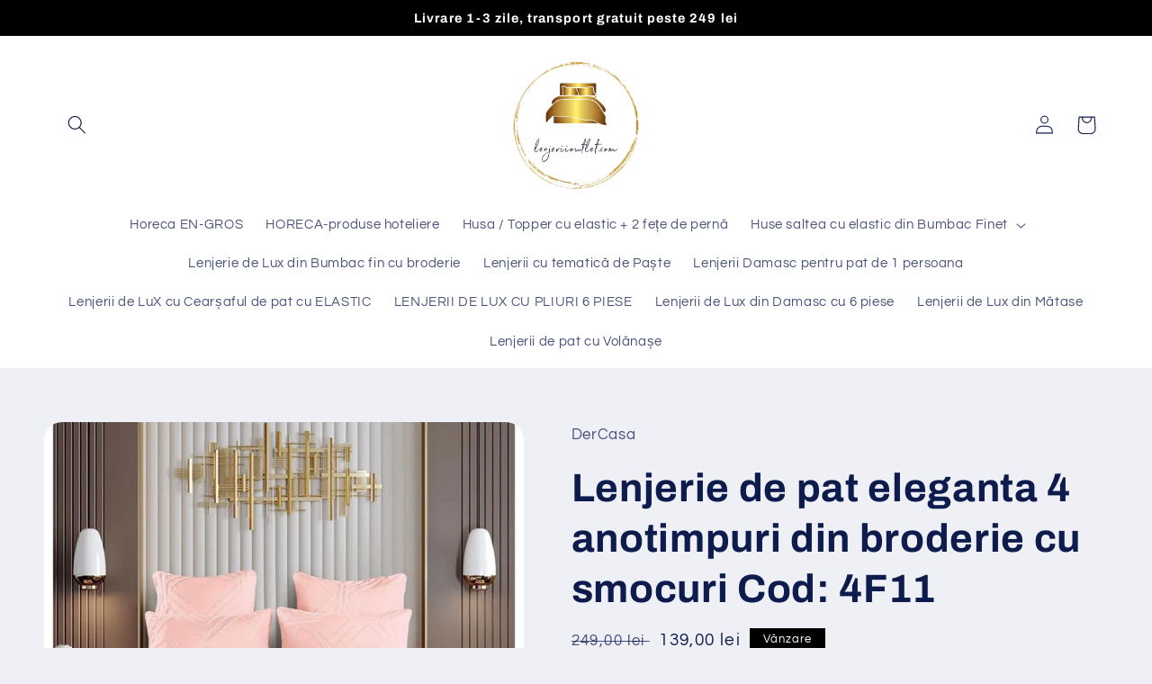

--- FILE ---
content_type: text/html; charset=utf-8
request_url: https://lenjeriioutlet.com/products/lenjerie-de-pat-eleganta-4-anotimpuri-din-broderie-cu-smocuri-cod-4f11
body_size: 24017
content:
<!doctype html>
<html class="no-js" lang="ro-RO">
  <head>
    <meta charset="utf-8">
    <meta http-equiv="X-UA-Compatible" content="IE=edge">
    <meta name="viewport" content="width=device-width,initial-scale=1">
    <meta name="theme-color" content="">
    <link rel="canonical" href="https://lenjeriioutlet.com/products/lenjerie-de-pat-eleganta-4-anotimpuri-din-broderie-cu-smocuri-cod-4f11">
    <link rel="preconnect" href="https://cdn.shopify.com" crossorigin><link rel="preconnect" href="https://fonts.shopifycdn.com" crossorigin><title>
      Lenjerie de pat eleganta 4 anotimpuri din broderie cu smocuri Cod: 4F1
 &ndash; www.lenjeriioutlet.com</title>

    
      <meta name="description" content="Material premium: lenjeria de pat este fabricată din bumbac fin, suficient de moale și respirabil pentru a crea confort pentru viața ta. Design chic: modelul unic de broderie cu smocuri poate face camera dumneavoastră mai rafinată și mai frumoasă potrivindu-se cu toate stilurile de dormitoare. Simplu &amp;amp; vintage: des">
    

    

<meta property="og:site_name" content="www.lenjeriioutlet.com">
<meta property="og:url" content="https://lenjeriioutlet.com/products/lenjerie-de-pat-eleganta-4-anotimpuri-din-broderie-cu-smocuri-cod-4f11">
<meta property="og:title" content="Lenjerie de pat eleganta 4 anotimpuri din broderie cu smocuri Cod: 4F1">
<meta property="og:type" content="product">
<meta property="og:description" content="Material premium: lenjeria de pat este fabricată din bumbac fin, suficient de moale și respirabil pentru a crea confort pentru viața ta. Design chic: modelul unic de broderie cu smocuri poate face camera dumneavoastră mai rafinată și mai frumoasă potrivindu-se cu toate stilurile de dormitoare. Simplu &amp;amp; vintage: des"><meta property="og:image" content="http://lenjeriioutlet.com/cdn/shop/files/image_f8934960-4750-47cf-b87f-f5bcbf07a379.jpg?v=1742317144">
  <meta property="og:image:secure_url" content="https://lenjeriioutlet.com/cdn/shop/files/image_f8934960-4750-47cf-b87f-f5bcbf07a379.jpg?v=1742317144">
  <meta property="og:image:width" content="1074">
  <meta property="og:image:height" content="1074"><meta property="og:price:amount" content="139,00">
  <meta property="og:price:currency" content="RON"><meta name="twitter:site" content="@shopify"><meta name="twitter:card" content="summary_large_image">
<meta name="twitter:title" content="Lenjerie de pat eleganta 4 anotimpuri din broderie cu smocuri Cod: 4F1">
<meta name="twitter:description" content="Material premium: lenjeria de pat este fabricată din bumbac fin, suficient de moale și respirabil pentru a crea confort pentru viața ta. Design chic: modelul unic de broderie cu smocuri poate face camera dumneavoastră mai rafinată și mai frumoasă potrivindu-se cu toate stilurile de dormitoare. Simplu &amp;amp; vintage: des">


    <script src="//lenjeriioutlet.com/cdn/shop/t/9/assets/global.js?v=24850326154503943211662810010" defer="defer"></script>
    <script>window.performance && window.performance.mark && window.performance.mark('shopify.content_for_header.start');</script><meta id="shopify-digital-wallet" name="shopify-digital-wallet" content="/61462544554/digital_wallets/dialog">
<link rel="alternate" type="application/json+oembed" href="https://lenjeriioutlet.com/products/lenjerie-de-pat-eleganta-4-anotimpuri-din-broderie-cu-smocuri-cod-4f11.oembed">
<script async="async" src="/checkouts/internal/preloads.js?locale=ro-RO"></script>
<script id="shopify-features" type="application/json">{"accessToken":"6b92b0ee16d91602291b9671740968fb","betas":["rich-media-storefront-analytics"],"domain":"lenjeriioutlet.com","predictiveSearch":true,"shopId":61462544554,"locale":"ro"}</script>
<script>var Shopify = Shopify || {};
Shopify.shop = "www-lenjeriioutlet-com.myshopify.com";
Shopify.locale = "ro-RO";
Shopify.currency = {"active":"RON","rate":"1.0"};
Shopify.country = "RO";
Shopify.theme = {"name":"Refresh","id":131860365482,"schema_name":"Refresh","schema_version":"1.0.0","theme_store_id":1567,"role":"main"};
Shopify.theme.handle = "null";
Shopify.theme.style = {"id":null,"handle":null};
Shopify.cdnHost = "lenjeriioutlet.com/cdn";
Shopify.routes = Shopify.routes || {};
Shopify.routes.root = "/";</script>
<script type="module">!function(o){(o.Shopify=o.Shopify||{}).modules=!0}(window);</script>
<script>!function(o){function n(){var o=[];function n(){o.push(Array.prototype.slice.apply(arguments))}return n.q=o,n}var t=o.Shopify=o.Shopify||{};t.loadFeatures=n(),t.autoloadFeatures=n()}(window);</script>
<script id="shop-js-analytics" type="application/json">{"pageType":"product"}</script>
<script defer="defer" async type="module" src="//lenjeriioutlet.com/cdn/shopifycloud/shop-js/modules/v2/client.init-shop-cart-sync_CTyCSXMy.ro-RO.esm.js"></script>
<script defer="defer" async type="module" src="//lenjeriioutlet.com/cdn/shopifycloud/shop-js/modules/v2/chunk.common_DXQgbK2N.esm.js"></script>
<script type="module">
  await import("//lenjeriioutlet.com/cdn/shopifycloud/shop-js/modules/v2/client.init-shop-cart-sync_CTyCSXMy.ro-RO.esm.js");
await import("//lenjeriioutlet.com/cdn/shopifycloud/shop-js/modules/v2/chunk.common_DXQgbK2N.esm.js");

  window.Shopify.SignInWithShop?.initShopCartSync?.({"fedCMEnabled":true,"windoidEnabled":true});

</script>
<script id="__st">var __st={"a":61462544554,"offset":7200,"reqid":"c9bf5fc4-2161-4c66-acbe-0891db5147f2-1765459126","pageurl":"lenjeriioutlet.com\/products\/lenjerie-de-pat-eleganta-4-anotimpuri-din-broderie-cu-smocuri-cod-4f11","u":"c702b10db100","p":"product","rtyp":"product","rid":9841313317205};</script>
<script>window.ShopifyPaypalV4VisibilityTracking = true;</script>
<script id="captcha-bootstrap">!function(){'use strict';const t='contact',e='account',n='new_comment',o=[[t,t],['blogs',n],['comments',n],[t,'customer']],c=[[e,'customer_login'],[e,'guest_login'],[e,'recover_customer_password'],[e,'create_customer']],r=t=>t.map((([t,e])=>`form[action*='/${t}']:not([data-nocaptcha='true']) input[name='form_type'][value='${e}']`)).join(','),a=t=>()=>t?[...document.querySelectorAll(t)].map((t=>t.form)):[];function s(){const t=[...o],e=r(t);return a(e)}const i='password',u='form_key',d=['recaptcha-v3-token','g-recaptcha-response','h-captcha-response',i],f=()=>{try{return window.sessionStorage}catch{return}},m='__shopify_v',_=t=>t.elements[u];function p(t,e,n=!1){try{const o=window.sessionStorage,c=JSON.parse(o.getItem(e)),{data:r}=function(t){const{data:e,action:n}=t;return t[m]||n?{data:e,action:n}:{data:t,action:n}}(c);for(const[e,n]of Object.entries(r))t.elements[e]&&(t.elements[e].value=n);n&&o.removeItem(e)}catch(o){console.error('form repopulation failed',{error:o})}}const l='form_type',E='cptcha';function T(t){t.dataset[E]=!0}const w=window,h=w.document,L='Shopify',v='ce_forms',y='captcha';let A=!1;((t,e)=>{const n=(g='f06e6c50-85a8-45c8-87d0-21a2b65856fe',I='https://cdn.shopify.com/shopifycloud/storefront-forms-hcaptcha/ce_storefront_forms_captcha_hcaptcha.v1.5.2.iife.js',D={infoText:'Protejat prin hCaptcha',privacyText:'Confidențialitate',termsText:'Condiții'},(t,e,n)=>{const o=w[L][v],c=o.bindForm;if(c)return c(t,g,e,D).then(n);var r;o.q.push([[t,g,e,D],n]),r=I,A||(h.body.append(Object.assign(h.createElement('script'),{id:'captcha-provider',async:!0,src:r})),A=!0)});var g,I,D;w[L]=w[L]||{},w[L][v]=w[L][v]||{},w[L][v].q=[],w[L][y]=w[L][y]||{},w[L][y].protect=function(t,e){n(t,void 0,e),T(t)},Object.freeze(w[L][y]),function(t,e,n,w,h,L){const[v,y,A,g]=function(t,e,n){const i=e?o:[],u=t?c:[],d=[...i,...u],f=r(d),m=r(i),_=r(d.filter((([t,e])=>n.includes(e))));return[a(f),a(m),a(_),s()]}(w,h,L),I=t=>{const e=t.target;return e instanceof HTMLFormElement?e:e&&e.form},D=t=>v().includes(t);t.addEventListener('submit',(t=>{const e=I(t);if(!e)return;const n=D(e)&&!e.dataset.hcaptchaBound&&!e.dataset.recaptchaBound,o=_(e),c=g().includes(e)&&(!o||!o.value);(n||c)&&t.preventDefault(),c&&!n&&(function(t){try{if(!f())return;!function(t){const e=f();if(!e)return;const n=_(t);if(!n)return;const o=n.value;o&&e.removeItem(o)}(t);const e=Array.from(Array(32),(()=>Math.random().toString(36)[2])).join('');!function(t,e){_(t)||t.append(Object.assign(document.createElement('input'),{type:'hidden',name:u})),t.elements[u].value=e}(t,e),function(t,e){const n=f();if(!n)return;const o=[...t.querySelectorAll(`input[type='${i}']`)].map((({name:t})=>t)),c=[...d,...o],r={};for(const[a,s]of new FormData(t).entries())c.includes(a)||(r[a]=s);n.setItem(e,JSON.stringify({[m]:1,action:t.action,data:r}))}(t,e)}catch(e){console.error('failed to persist form',e)}}(e),e.submit())}));const S=(t,e)=>{t&&!t.dataset[E]&&(n(t,e.some((e=>e===t))),T(t))};for(const o of['focusin','change'])t.addEventListener(o,(t=>{const e=I(t);D(e)&&S(e,y())}));const B=e.get('form_key'),M=e.get(l),P=B&&M;t.addEventListener('DOMContentLoaded',(()=>{const t=y();if(P)for(const e of t)e.elements[l].value===M&&p(e,B);[...new Set([...A(),...v().filter((t=>'true'===t.dataset.shopifyCaptcha))])].forEach((e=>S(e,t)))}))}(h,new URLSearchParams(w.location.search),n,t,e,['guest_login'])})(!0,!0)}();</script>
<script integrity="sha256-52AcMU7V7pcBOXWImdc/TAGTFKeNjmkeM1Pvks/DTgc=" data-source-attribution="shopify.loadfeatures" defer="defer" src="//lenjeriioutlet.com/cdn/shopifycloud/storefront/assets/storefront/load_feature-81c60534.js" crossorigin="anonymous"></script>
<script data-source-attribution="shopify.dynamic_checkout.dynamic.init">var Shopify=Shopify||{};Shopify.PaymentButton=Shopify.PaymentButton||{isStorefrontPortableWallets:!0,init:function(){window.Shopify.PaymentButton.init=function(){};var t=document.createElement("script");t.src="https://lenjeriioutlet.com/cdn/shopifycloud/portable-wallets/latest/portable-wallets.ro.js",t.type="module",document.head.appendChild(t)}};
</script>
<script data-source-attribution="shopify.dynamic_checkout.buyer_consent">
  function portableWalletsHideBuyerConsent(e){var t=document.getElementById("shopify-buyer-consent"),n=document.getElementById("shopify-subscription-policy-button");t&&n&&(t.classList.add("hidden"),t.setAttribute("aria-hidden","true"),n.removeEventListener("click",e))}function portableWalletsShowBuyerConsent(e){var t=document.getElementById("shopify-buyer-consent"),n=document.getElementById("shopify-subscription-policy-button");t&&n&&(t.classList.remove("hidden"),t.removeAttribute("aria-hidden"),n.addEventListener("click",e))}window.Shopify?.PaymentButton&&(window.Shopify.PaymentButton.hideBuyerConsent=portableWalletsHideBuyerConsent,window.Shopify.PaymentButton.showBuyerConsent=portableWalletsShowBuyerConsent);
</script>
<script>
  function portableWalletsCleanup(e){e&&e.src&&console.error("Failed to load portable wallets script "+e.src);var t=document.querySelectorAll("shopify-accelerated-checkout .shopify-payment-button__skeleton, shopify-accelerated-checkout-cart .wallet-cart-button__skeleton"),e=document.getElementById("shopify-buyer-consent");for(let e=0;e<t.length;e++)t[e].remove();e&&e.remove()}function portableWalletsNotLoadedAsModule(e){e instanceof ErrorEvent&&"string"==typeof e.message&&e.message.includes("import.meta")&&"string"==typeof e.filename&&e.filename.includes("portable-wallets")&&(window.removeEventListener("error",portableWalletsNotLoadedAsModule),window.Shopify.PaymentButton.failedToLoad=e,"loading"===document.readyState?document.addEventListener("DOMContentLoaded",window.Shopify.PaymentButton.init):window.Shopify.PaymentButton.init())}window.addEventListener("error",portableWalletsNotLoadedAsModule);
</script>

<script type="module" src="https://lenjeriioutlet.com/cdn/shopifycloud/portable-wallets/latest/portable-wallets.ro.js" onError="portableWalletsCleanup(this)" crossorigin="anonymous"></script>
<script nomodule>
  document.addEventListener("DOMContentLoaded", portableWalletsCleanup);
</script>

<link id="shopify-accelerated-checkout-styles" rel="stylesheet" media="screen" href="https://lenjeriioutlet.com/cdn/shopifycloud/portable-wallets/latest/accelerated-checkout-backwards-compat.css" crossorigin="anonymous">
<style id="shopify-accelerated-checkout-cart">
        #shopify-buyer-consent {
  margin-top: 1em;
  display: inline-block;
  width: 100%;
}

#shopify-buyer-consent.hidden {
  display: none;
}

#shopify-subscription-policy-button {
  background: none;
  border: none;
  padding: 0;
  text-decoration: underline;
  font-size: inherit;
  cursor: pointer;
}

#shopify-subscription-policy-button::before {
  box-shadow: none;
}

      </style>
<script id="sections-script" data-sections="product-recommendations,header,footer" defer="defer" src="//lenjeriioutlet.com/cdn/shop/t/9/compiled_assets/scripts.js?142"></script>
<script>window.performance && window.performance.mark && window.performance.mark('shopify.content_for_header.end');</script>


    <style data-shopify>
      @font-face {
  font-family: Questrial;
  font-weight: 400;
  font-style: normal;
  font-display: swap;
  src: url("//lenjeriioutlet.com/cdn/fonts/questrial/questrial_n4.66abac5d8209a647b4bf8089b0451928ef144c07.woff2") format("woff2"),
       url("//lenjeriioutlet.com/cdn/fonts/questrial/questrial_n4.e86c53e77682db9bf4b0ee2dd71f214dc16adda4.woff") format("woff");
}

      
      
      
      @font-face {
  font-family: Archivo;
  font-weight: 700;
  font-style: normal;
  font-display: swap;
  src: url("//lenjeriioutlet.com/cdn/fonts/archivo/archivo_n7.651b020b3543640c100112be6f1c1b8e816c7f13.woff2") format("woff2"),
       url("//lenjeriioutlet.com/cdn/fonts/archivo/archivo_n7.7e9106d320e6594976a7dcb57957f3e712e83c96.woff") format("woff");
}


      :root {
        --font-body-family: Questrial, sans-serif;
        --font-body-style: normal;
        --font-body-weight: 400;
        --font-body-weight-bold: 700;

        --font-heading-family: Archivo, sans-serif;
        --font-heading-style: normal;
        --font-heading-weight: 700;

        --font-body-scale: 1.05;
        --font-heading-scale: 1.0476190476190477;

        --color-base-text: 14, 27, 77;
        --color-shadow: 14, 27, 77;
        --color-base-background-1: 239, 240, 245;
        --color-base-background-2: 255, 255, 255;
        --color-base-solid-button-labels: 255, 255, 255;
        --color-base-outline-button-labels: 14, 27, 77;
        --color-base-accent-1: 0, 0, 0;
        --color-base-accent-2: 14, 27, 77;
        --payment-terms-background-color: #eff0f5;

        --gradient-base-background-1: #eff0f5;
        --gradient-base-background-2: #FFFFFF;
        --gradient-base-accent-1: #000000;
        --gradient-base-accent-2: #0e1b4d;

        --media-padding: px;
        --media-border-opacity: 0.1;
        --media-border-width: 0px;
        --media-radius: 20px;
        --media-shadow-opacity: 0.0;
        --media-shadow-horizontal-offset: 0px;
        --media-shadow-vertical-offset: 4px;
        --media-shadow-blur-radius: 5px;
        --media-shadow-visible: 0;

        --page-width: 120rem;
        --page-width-margin: 0rem;

        --card-image-padding: 1.6rem;
        --card-corner-radius: 1.8rem;
        --card-text-alignment: left;
        --card-border-width: 0.1rem;
        --card-border-opacity: 1.0;
        --card-shadow-opacity: 0.0;
        --card-shadow-horizontal-offset: 0.0rem;
        --card-shadow-vertical-offset: 0.4rem;
        --card-shadow-blur-radius: 0.5rem;

        --badge-corner-radius: 0.0rem;

        --popup-border-width: 1px;
        --popup-border-opacity: 0.1;
        --popup-corner-radius: 18px;
        --popup-shadow-opacity: 0.0;
        --popup-shadow-horizontal-offset: 0px;
        --popup-shadow-vertical-offset: 4px;
        --popup-shadow-blur-radius: 5px;

        --drawer-border-width: 0px;
        --drawer-border-opacity: 0.1;
        --drawer-shadow-opacity: 0.0;
        --drawer-shadow-horizontal-offset: 0px;
        --drawer-shadow-vertical-offset: 4px;
        --drawer-shadow-blur-radius: 5px;

        --spacing-sections-desktop: 0px;
        --spacing-sections-mobile: 0px;

        --grid-desktop-vertical-spacing: 28px;
        --grid-desktop-horizontal-spacing: 28px;
        --grid-mobile-vertical-spacing: 14px;
        --grid-mobile-horizontal-spacing: 14px;

        --text-boxes-border-opacity: 0.1;
        --text-boxes-border-width: 0px;
        --text-boxes-radius: 20px;
        --text-boxes-shadow-opacity: 0.0;
        --text-boxes-shadow-horizontal-offset: 0px;
        --text-boxes-shadow-vertical-offset: 4px;
        --text-boxes-shadow-blur-radius: 5px;

        --buttons-radius: 40px;
        --buttons-radius-outset: 41px;
        --buttons-border-width: 1px;
        --buttons-border-opacity: 1.0;
        --buttons-shadow-opacity: 0.0;
        --buttons-shadow-horizontal-offset: 0px;
        --buttons-shadow-vertical-offset: 4px;
        --buttons-shadow-blur-radius: 5px;
        --buttons-border-offset: 0.3px;

        --inputs-radius: 26px;
        --inputs-border-width: 1px;
        --inputs-border-opacity: 0.55;
        --inputs-shadow-opacity: 0.0;
        --inputs-shadow-horizontal-offset: 0px;
        --inputs-margin-offset: 0px;
        --inputs-shadow-vertical-offset: 4px;
        --inputs-shadow-blur-radius: 5px;
        --inputs-radius-outset: 27px;

        --variant-pills-radius: 40px;
        --variant-pills-border-width: 1px;
        --variant-pills-border-opacity: 0.55;
        --variant-pills-shadow-opacity: 0.0;
        --variant-pills-shadow-horizontal-offset: 0px;
        --variant-pills-shadow-vertical-offset: 4px;
        --variant-pills-shadow-blur-radius: 5px;
      }

      *,
      *::before,
      *::after {
        box-sizing: inherit;
      }

      html {
        box-sizing: border-box;
        font-size: calc(var(--font-body-scale) * 62.5%);
        height: 100%;
      }

      body {
        display: grid;
        grid-template-rows: auto auto 1fr auto;
        grid-template-columns: 100%;
        min-height: 100%;
        margin: 0;
        font-size: 1.5rem;
        letter-spacing: 0.06rem;
        line-height: calc(1 + 0.8 / var(--font-body-scale));
        font-family: var(--font-body-family);
        font-style: var(--font-body-style);
        font-weight: var(--font-body-weight);
      }

      @media screen and (min-width: 750px) {
        body {
          font-size: 1.6rem;
        }
      }
    </style>

    <link href="//lenjeriioutlet.com/cdn/shop/t/9/assets/base.css?v=7723521771849799541662810012" rel="stylesheet" type="text/css" media="all" />
<link rel="preload" as="font" href="//lenjeriioutlet.com/cdn/fonts/questrial/questrial_n4.66abac5d8209a647b4bf8089b0451928ef144c07.woff2" type="font/woff2" crossorigin><link rel="preload" as="font" href="//lenjeriioutlet.com/cdn/fonts/archivo/archivo_n7.651b020b3543640c100112be6f1c1b8e816c7f13.woff2" type="font/woff2" crossorigin><link rel="stylesheet" href="//lenjeriioutlet.com/cdn/shop/t/9/assets/component-predictive-search.css?v=165644661289088488651662810010" media="print" onload="this.media='all'"><script>document.documentElement.className = document.documentElement.className.replace('no-js', 'js');
    if (Shopify.designMode) {
      document.documentElement.classList.add('shopify-design-mode');
    }
    </script>
  <link href="https://monorail-edge.shopifysvc.com" rel="dns-prefetch">
<script>(function(){if ("sendBeacon" in navigator && "performance" in window) {try {var session_token_from_headers = performance.getEntriesByType('navigation')[0].serverTiming.find(x => x.name == '_s').description;} catch {var session_token_from_headers = undefined;}var session_cookie_matches = document.cookie.match(/_shopify_s=([^;]*)/);var session_token_from_cookie = session_cookie_matches && session_cookie_matches.length === 2 ? session_cookie_matches[1] : "";var session_token = session_token_from_headers || session_token_from_cookie || "";function handle_abandonment_event(e) {var entries = performance.getEntries().filter(function(entry) {return /monorail-edge.shopifysvc.com/.test(entry.name);});if (!window.abandonment_tracked && entries.length === 0) {window.abandonment_tracked = true;var currentMs = Date.now();var navigation_start = performance.timing.navigationStart;var payload = {shop_id: 61462544554,url: window.location.href,navigation_start,duration: currentMs - navigation_start,session_token,page_type: "product"};window.navigator.sendBeacon("https://monorail-edge.shopifysvc.com/v1/produce", JSON.stringify({schema_id: "online_store_buyer_site_abandonment/1.1",payload: payload,metadata: {event_created_at_ms: currentMs,event_sent_at_ms: currentMs}}));}}window.addEventListener('pagehide', handle_abandonment_event);}}());</script>
<script id="web-pixels-manager-setup">(function e(e,d,r,n,o){if(void 0===o&&(o={}),!Boolean(null===(a=null===(i=window.Shopify)||void 0===i?void 0:i.analytics)||void 0===a?void 0:a.replayQueue)){var i,a;window.Shopify=window.Shopify||{};var t=window.Shopify;t.analytics=t.analytics||{};var s=t.analytics;s.replayQueue=[],s.publish=function(e,d,r){return s.replayQueue.push([e,d,r]),!0};try{self.performance.mark("wpm:start")}catch(e){}var l=function(){var e={modern:/Edge?\/(1{2}[4-9]|1[2-9]\d|[2-9]\d{2}|\d{4,})\.\d+(\.\d+|)|Firefox\/(1{2}[4-9]|1[2-9]\d|[2-9]\d{2}|\d{4,})\.\d+(\.\d+|)|Chrom(ium|e)\/(9{2}|\d{3,})\.\d+(\.\d+|)|(Maci|X1{2}).+ Version\/(15\.\d+|(1[6-9]|[2-9]\d|\d{3,})\.\d+)([,.]\d+|)( \(\w+\)|)( Mobile\/\w+|) Safari\/|Chrome.+OPR\/(9{2}|\d{3,})\.\d+\.\d+|(CPU[ +]OS|iPhone[ +]OS|CPU[ +]iPhone|CPU IPhone OS|CPU iPad OS)[ +]+(15[._]\d+|(1[6-9]|[2-9]\d|\d{3,})[._]\d+)([._]\d+|)|Android:?[ /-](13[3-9]|1[4-9]\d|[2-9]\d{2}|\d{4,})(\.\d+|)(\.\d+|)|Android.+Firefox\/(13[5-9]|1[4-9]\d|[2-9]\d{2}|\d{4,})\.\d+(\.\d+|)|Android.+Chrom(ium|e)\/(13[3-9]|1[4-9]\d|[2-9]\d{2}|\d{4,})\.\d+(\.\d+|)|SamsungBrowser\/([2-9]\d|\d{3,})\.\d+/,legacy:/Edge?\/(1[6-9]|[2-9]\d|\d{3,})\.\d+(\.\d+|)|Firefox\/(5[4-9]|[6-9]\d|\d{3,})\.\d+(\.\d+|)|Chrom(ium|e)\/(5[1-9]|[6-9]\d|\d{3,})\.\d+(\.\d+|)([\d.]+$|.*Safari\/(?![\d.]+ Edge\/[\d.]+$))|(Maci|X1{2}).+ Version\/(10\.\d+|(1[1-9]|[2-9]\d|\d{3,})\.\d+)([,.]\d+|)( \(\w+\)|)( Mobile\/\w+|) Safari\/|Chrome.+OPR\/(3[89]|[4-9]\d|\d{3,})\.\d+\.\d+|(CPU[ +]OS|iPhone[ +]OS|CPU[ +]iPhone|CPU IPhone OS|CPU iPad OS)[ +]+(10[._]\d+|(1[1-9]|[2-9]\d|\d{3,})[._]\d+)([._]\d+|)|Android:?[ /-](13[3-9]|1[4-9]\d|[2-9]\d{2}|\d{4,})(\.\d+|)(\.\d+|)|Mobile Safari.+OPR\/([89]\d|\d{3,})\.\d+\.\d+|Android.+Firefox\/(13[5-9]|1[4-9]\d|[2-9]\d{2}|\d{4,})\.\d+(\.\d+|)|Android.+Chrom(ium|e)\/(13[3-9]|1[4-9]\d|[2-9]\d{2}|\d{4,})\.\d+(\.\d+|)|Android.+(UC? ?Browser|UCWEB|U3)[ /]?(15\.([5-9]|\d{2,})|(1[6-9]|[2-9]\d|\d{3,})\.\d+)\.\d+|SamsungBrowser\/(5\.\d+|([6-9]|\d{2,})\.\d+)|Android.+MQ{2}Browser\/(14(\.(9|\d{2,})|)|(1[5-9]|[2-9]\d|\d{3,})(\.\d+|))(\.\d+|)|K[Aa][Ii]OS\/(3\.\d+|([4-9]|\d{2,})\.\d+)(\.\d+|)/},d=e.modern,r=e.legacy,n=navigator.userAgent;return n.match(d)?"modern":n.match(r)?"legacy":"unknown"}(),u="modern"===l?"modern":"legacy",c=(null!=n?n:{modern:"",legacy:""})[u],f=function(e){return[e.baseUrl,"/wpm","/b",e.hashVersion,"modern"===e.buildTarget?"m":"l",".js"].join("")}({baseUrl:d,hashVersion:r,buildTarget:u}),m=function(e){var d=e.version,r=e.bundleTarget,n=e.surface,o=e.pageUrl,i=e.monorailEndpoint;return{emit:function(e){var a=e.status,t=e.errorMsg,s=(new Date).getTime(),l=JSON.stringify({metadata:{event_sent_at_ms:s},events:[{schema_id:"web_pixels_manager_load/3.1",payload:{version:d,bundle_target:r,page_url:o,status:a,surface:n,error_msg:t},metadata:{event_created_at_ms:s}}]});if(!i)return console&&console.warn&&console.warn("[Web Pixels Manager] No Monorail endpoint provided, skipping logging."),!1;try{return self.navigator.sendBeacon.bind(self.navigator)(i,l)}catch(e){}var u=new XMLHttpRequest;try{return u.open("POST",i,!0),u.setRequestHeader("Content-Type","text/plain"),u.send(l),!0}catch(e){return console&&console.warn&&console.warn("[Web Pixels Manager] Got an unhandled error while logging to Monorail."),!1}}}}({version:r,bundleTarget:l,surface:e.surface,pageUrl:self.location.href,monorailEndpoint:e.monorailEndpoint});try{o.browserTarget=l,function(e){var d=e.src,r=e.async,n=void 0===r||r,o=e.onload,i=e.onerror,a=e.sri,t=e.scriptDataAttributes,s=void 0===t?{}:t,l=document.createElement("script"),u=document.querySelector("head"),c=document.querySelector("body");if(l.async=n,l.src=d,a&&(l.integrity=a,l.crossOrigin="anonymous"),s)for(var f in s)if(Object.prototype.hasOwnProperty.call(s,f))try{l.dataset[f]=s[f]}catch(e){}if(o&&l.addEventListener("load",o),i&&l.addEventListener("error",i),u)u.appendChild(l);else{if(!c)throw new Error("Did not find a head or body element to append the script");c.appendChild(l)}}({src:f,async:!0,onload:function(){if(!function(){var e,d;return Boolean(null===(d=null===(e=window.Shopify)||void 0===e?void 0:e.analytics)||void 0===d?void 0:d.initialized)}()){var d=window.webPixelsManager.init(e)||void 0;if(d){var r=window.Shopify.analytics;r.replayQueue.forEach((function(e){var r=e[0],n=e[1],o=e[2];d.publishCustomEvent(r,n,o)})),r.replayQueue=[],r.publish=d.publishCustomEvent,r.visitor=d.visitor,r.initialized=!0}}},onerror:function(){return m.emit({status:"failed",errorMsg:"".concat(f," has failed to load")})},sri:function(e){var d=/^sha384-[A-Za-z0-9+/=]+$/;return"string"==typeof e&&d.test(e)}(c)?c:"",scriptDataAttributes:o}),m.emit({status:"loading"})}catch(e){m.emit({status:"failed",errorMsg:(null==e?void 0:e.message)||"Unknown error"})}}})({shopId: 61462544554,storefrontBaseUrl: "https://lenjeriioutlet.com",extensionsBaseUrl: "https://extensions.shopifycdn.com/cdn/shopifycloud/web-pixels-manager",monorailEndpoint: "https://monorail-edge.shopifysvc.com/unstable/produce_batch",surface: "storefront-renderer",enabledBetaFlags: ["2dca8a86"],webPixelsConfigList: [{"id":"shopify-app-pixel","configuration":"{}","eventPayloadVersion":"v1","runtimeContext":"STRICT","scriptVersion":"0450","apiClientId":"shopify-pixel","type":"APP","privacyPurposes":["ANALYTICS","MARKETING"]},{"id":"shopify-custom-pixel","eventPayloadVersion":"v1","runtimeContext":"LAX","scriptVersion":"0450","apiClientId":"shopify-pixel","type":"CUSTOM","privacyPurposes":["ANALYTICS","MARKETING"]}],isMerchantRequest: false,initData: {"shop":{"name":"www.lenjeriioutlet.com","paymentSettings":{"currencyCode":"RON"},"myshopifyDomain":"www-lenjeriioutlet-com.myshopify.com","countryCode":"RO","storefrontUrl":"https:\/\/lenjeriioutlet.com"},"customer":null,"cart":null,"checkout":null,"productVariants":[{"price":{"amount":139.0,"currencyCode":"RON"},"product":{"title":"Lenjerie de pat eleganta 4 anotimpuri din broderie cu smocuri Cod: 4F11","vendor":"DerCasa","id":"9841313317205","untranslatedTitle":"Lenjerie de pat eleganta 4 anotimpuri din broderie cu smocuri Cod: 4F11","url":"\/products\/lenjerie-de-pat-eleganta-4-anotimpuri-din-broderie-cu-smocuri-cod-4f11","type":""},"id":"50456993464661","image":{"src":"\/\/lenjeriioutlet.com\/cdn\/shop\/files\/image_f8934960-4750-47cf-b87f-f5bcbf07a379.jpg?v=1742317144"},"sku":null,"title":"Default Title","untranslatedTitle":"Default Title"}],"purchasingCompany":null},},"https://lenjeriioutlet.com/cdn","ae1676cfwd2530674p4253c800m34e853cb",{"modern":"","legacy":""},{"shopId":"61462544554","storefrontBaseUrl":"https:\/\/lenjeriioutlet.com","extensionBaseUrl":"https:\/\/extensions.shopifycdn.com\/cdn\/shopifycloud\/web-pixels-manager","surface":"storefront-renderer","enabledBetaFlags":"[\"2dca8a86\"]","isMerchantRequest":"false","hashVersion":"ae1676cfwd2530674p4253c800m34e853cb","publish":"custom","events":"[[\"page_viewed\",{}],[\"product_viewed\",{\"productVariant\":{\"price\":{\"amount\":139.0,\"currencyCode\":\"RON\"},\"product\":{\"title\":\"Lenjerie de pat eleganta 4 anotimpuri din broderie cu smocuri Cod: 4F11\",\"vendor\":\"DerCasa\",\"id\":\"9841313317205\",\"untranslatedTitle\":\"Lenjerie de pat eleganta 4 anotimpuri din broderie cu smocuri Cod: 4F11\",\"url\":\"\/products\/lenjerie-de-pat-eleganta-4-anotimpuri-din-broderie-cu-smocuri-cod-4f11\",\"type\":\"\"},\"id\":\"50456993464661\",\"image\":{\"src\":\"\/\/lenjeriioutlet.com\/cdn\/shop\/files\/image_f8934960-4750-47cf-b87f-f5bcbf07a379.jpg?v=1742317144\"},\"sku\":null,\"title\":\"Default Title\",\"untranslatedTitle\":\"Default Title\"}}]]"});</script><script>
  window.ShopifyAnalytics = window.ShopifyAnalytics || {};
  window.ShopifyAnalytics.meta = window.ShopifyAnalytics.meta || {};
  window.ShopifyAnalytics.meta.currency = 'RON';
  var meta = {"product":{"id":9841313317205,"gid":"gid:\/\/shopify\/Product\/9841313317205","vendor":"DerCasa","type":"","variants":[{"id":50456993464661,"price":13900,"name":"Lenjerie de pat eleganta 4 anotimpuri din broderie cu smocuri Cod: 4F11","public_title":null,"sku":null}],"remote":false},"page":{"pageType":"product","resourceType":"product","resourceId":9841313317205}};
  for (var attr in meta) {
    window.ShopifyAnalytics.meta[attr] = meta[attr];
  }
</script>
<script class="analytics">
  (function () {
    var customDocumentWrite = function(content) {
      var jquery = null;

      if (window.jQuery) {
        jquery = window.jQuery;
      } else if (window.Checkout && window.Checkout.$) {
        jquery = window.Checkout.$;
      }

      if (jquery) {
        jquery('body').append(content);
      }
    };

    var hasLoggedConversion = function(token) {
      if (token) {
        return document.cookie.indexOf('loggedConversion=' + token) !== -1;
      }
      return false;
    }

    var setCookieIfConversion = function(token) {
      if (token) {
        var twoMonthsFromNow = new Date(Date.now());
        twoMonthsFromNow.setMonth(twoMonthsFromNow.getMonth() + 2);

        document.cookie = 'loggedConversion=' + token + '; expires=' + twoMonthsFromNow;
      }
    }

    var trekkie = window.ShopifyAnalytics.lib = window.trekkie = window.trekkie || [];
    if (trekkie.integrations) {
      return;
    }
    trekkie.methods = [
      'identify',
      'page',
      'ready',
      'track',
      'trackForm',
      'trackLink'
    ];
    trekkie.factory = function(method) {
      return function() {
        var args = Array.prototype.slice.call(arguments);
        args.unshift(method);
        trekkie.push(args);
        return trekkie;
      };
    };
    for (var i = 0; i < trekkie.methods.length; i++) {
      var key = trekkie.methods[i];
      trekkie[key] = trekkie.factory(key);
    }
    trekkie.load = function(config) {
      trekkie.config = config || {};
      trekkie.config.initialDocumentCookie = document.cookie;
      var first = document.getElementsByTagName('script')[0];
      var script = document.createElement('script');
      script.type = 'text/javascript';
      script.onerror = function(e) {
        var scriptFallback = document.createElement('script');
        scriptFallback.type = 'text/javascript';
        scriptFallback.onerror = function(error) {
                var Monorail = {
      produce: function produce(monorailDomain, schemaId, payload) {
        var currentMs = new Date().getTime();
        var event = {
          schema_id: schemaId,
          payload: payload,
          metadata: {
            event_created_at_ms: currentMs,
            event_sent_at_ms: currentMs
          }
        };
        return Monorail.sendRequest("https://" + monorailDomain + "/v1/produce", JSON.stringify(event));
      },
      sendRequest: function sendRequest(endpointUrl, payload) {
        // Try the sendBeacon API
        if (window && window.navigator && typeof window.navigator.sendBeacon === 'function' && typeof window.Blob === 'function' && !Monorail.isIos12()) {
          var blobData = new window.Blob([payload], {
            type: 'text/plain'
          });

          if (window.navigator.sendBeacon(endpointUrl, blobData)) {
            return true;
          } // sendBeacon was not successful

        } // XHR beacon

        var xhr = new XMLHttpRequest();

        try {
          xhr.open('POST', endpointUrl);
          xhr.setRequestHeader('Content-Type', 'text/plain');
          xhr.send(payload);
        } catch (e) {
          console.log(e);
        }

        return false;
      },
      isIos12: function isIos12() {
        return window.navigator.userAgent.lastIndexOf('iPhone; CPU iPhone OS 12_') !== -1 || window.navigator.userAgent.lastIndexOf('iPad; CPU OS 12_') !== -1;
      }
    };
    Monorail.produce('monorail-edge.shopifysvc.com',
      'trekkie_storefront_load_errors/1.1',
      {shop_id: 61462544554,
      theme_id: 131860365482,
      app_name: "storefront",
      context_url: window.location.href,
      source_url: "//lenjeriioutlet.com/cdn/s/trekkie.storefront.94e7babdf2ec3663c2b14be7d5a3b25b9303ebb0.min.js"});

        };
        scriptFallback.async = true;
        scriptFallback.src = '//lenjeriioutlet.com/cdn/s/trekkie.storefront.94e7babdf2ec3663c2b14be7d5a3b25b9303ebb0.min.js';
        first.parentNode.insertBefore(scriptFallback, first);
      };
      script.async = true;
      script.src = '//lenjeriioutlet.com/cdn/s/trekkie.storefront.94e7babdf2ec3663c2b14be7d5a3b25b9303ebb0.min.js';
      first.parentNode.insertBefore(script, first);
    };
    trekkie.load(
      {"Trekkie":{"appName":"storefront","development":false,"defaultAttributes":{"shopId":61462544554,"isMerchantRequest":null,"themeId":131860365482,"themeCityHash":"12137688386540378332","contentLanguage":"ro-RO","currency":"RON","eventMetadataId":"4a031e66-06bd-4ea6-9323-9e3ef13077a1"},"isServerSideCookieWritingEnabled":true,"monorailRegion":"shop_domain","enabledBetaFlags":["f0df213a"]},"Session Attribution":{},"S2S":{"facebookCapiEnabled":false,"source":"trekkie-storefront-renderer","apiClientId":580111}}
    );

    var loaded = false;
    trekkie.ready(function() {
      if (loaded) return;
      loaded = true;

      window.ShopifyAnalytics.lib = window.trekkie;

      var originalDocumentWrite = document.write;
      document.write = customDocumentWrite;
      try { window.ShopifyAnalytics.merchantGoogleAnalytics.call(this); } catch(error) {};
      document.write = originalDocumentWrite;

      window.ShopifyAnalytics.lib.page(null,{"pageType":"product","resourceType":"product","resourceId":9841313317205,"shopifyEmitted":true});

      var match = window.location.pathname.match(/checkouts\/(.+)\/(thank_you|post_purchase)/)
      var token = match? match[1]: undefined;
      if (!hasLoggedConversion(token)) {
        setCookieIfConversion(token);
        window.ShopifyAnalytics.lib.track("Viewed Product",{"currency":"RON","variantId":50456993464661,"productId":9841313317205,"productGid":"gid:\/\/shopify\/Product\/9841313317205","name":"Lenjerie de pat eleganta 4 anotimpuri din broderie cu smocuri Cod: 4F11","price":"139.00","sku":null,"brand":"DerCasa","variant":null,"category":"","nonInteraction":true,"remote":false},undefined,undefined,{"shopifyEmitted":true});
      window.ShopifyAnalytics.lib.track("monorail:\/\/trekkie_storefront_viewed_product\/1.1",{"currency":"RON","variantId":50456993464661,"productId":9841313317205,"productGid":"gid:\/\/shopify\/Product\/9841313317205","name":"Lenjerie de pat eleganta 4 anotimpuri din broderie cu smocuri Cod: 4F11","price":"139.00","sku":null,"brand":"DerCasa","variant":null,"category":"","nonInteraction":true,"remote":false,"referer":"https:\/\/lenjeriioutlet.com\/products\/lenjerie-de-pat-eleganta-4-anotimpuri-din-broderie-cu-smocuri-cod-4f11"});
      }
    });


        var eventsListenerScript = document.createElement('script');
        eventsListenerScript.async = true;
        eventsListenerScript.src = "//lenjeriioutlet.com/cdn/shopifycloud/storefront/assets/shop_events_listener-3da45d37.js";
        document.getElementsByTagName('head')[0].appendChild(eventsListenerScript);

})();</script>
<script
  defer
  src="https://lenjeriioutlet.com/cdn/shopifycloud/perf-kit/shopify-perf-kit-2.1.2.min.js"
  data-application="storefront-renderer"
  data-shop-id="61462544554"
  data-render-region="gcp-us-east1"
  data-page-type="product"
  data-theme-instance-id="131860365482"
  data-theme-name="Refresh"
  data-theme-version="1.0.0"
  data-monorail-region="shop_domain"
  data-resource-timing-sampling-rate="10"
  data-shs="true"
  data-shs-beacon="true"
  data-shs-export-with-fetch="true"
  data-shs-logs-sample-rate="1"
></script>
</head>

  <body class="gradient">
    <a class="skip-to-content-link button visually-hidden" href="#MainContent">
      Salt la conținut
    </a>

<script src="//lenjeriioutlet.com/cdn/shop/t/9/assets/cart.js?v=109724734533284534861662810010" defer="defer"></script>

<style>
  .drawer {
    visibility: hidden;
  }
</style>

<cart-drawer class="drawer is-empty">
  <div id="CartDrawer" class="cart-drawer">
    <div id="CartDrawer-Overlay"class="cart-drawer__overlay"></div>
    <div class="drawer__inner" role="dialog" aria-modal="true" aria-label="Coșul dvs." tabindex="-1"><div class="drawer__inner-empty">
          <div class="cart-drawer__warnings center">
            <div class="cart-drawer__empty-content">
              <h2 class="cart__empty-text">Coșul dvs. este gol</h2>
              <button class="drawer__close" type="button" onclick="this.closest('cart-drawer').close()" aria-label="Închideți"><svg xmlns="http://www.w3.org/2000/svg" aria-hidden="true" focusable="false" role="presentation" class="icon icon-close" fill="none" viewBox="0 0 18 17">
  <path d="M.865 15.978a.5.5 0 00.707.707l7.433-7.431 7.579 7.282a.501.501 0 00.846-.37.5.5 0 00-.153-.351L9.712 8.546l7.417-7.416a.5.5 0 10-.707-.708L8.991 7.853 1.413.573a.5.5 0 10-.693.72l7.563 7.268-7.418 7.417z" fill="currentColor">
</svg>
</button>
              <a href="/collections/all" class="button">
                Continuați cumpărăturile
              </a><p class="cart__login-title h3">Ai un cont?</p>
                <p class="cart__login-paragraph">
                  <a href="/account/login" class="link underlined-link">Conectează-te</a> pentru a finaliza comanda mai rapid.
                </p></div>
          </div></div><div class="drawer__header">
        <h2 class="drawer__heading">Coșul dvs.</h2>
        <button class="drawer__close" type="button" onclick="this.closest('cart-drawer').close()" aria-label="Închideți"><svg xmlns="http://www.w3.org/2000/svg" aria-hidden="true" focusable="false" role="presentation" class="icon icon-close" fill="none" viewBox="0 0 18 17">
  <path d="M.865 15.978a.5.5 0 00.707.707l7.433-7.431 7.579 7.282a.501.501 0 00.846-.37.5.5 0 00-.153-.351L9.712 8.546l7.417-7.416a.5.5 0 10-.707-.708L8.991 7.853 1.413.573a.5.5 0 10-.693.72l7.563 7.268-7.418 7.417z" fill="currentColor">
</svg>
</button>
      </div>
      <cart-drawer-items class=" is-empty">
        <form action="/cart" id="CartDrawer-Form" class="cart__contents cart-drawer__form" method="post">
          <div id="CartDrawer-CartItems" class="drawer__contents js-contents"><p id="CartDrawer-LiveRegionText" class="visually-hidden" role="status"></p>
            <p id="CartDrawer-LineItemStatus" class="visually-hidden" aria-hidden="true" role="status">Se încarcă...</p>
          </div>
          <div id="CartDrawer-CartErrors" role="alert"></div>
        </form>
      </cart-drawer-items>
      <div class="drawer__footer"><!-- Start blocks-->
        <!-- Subtotals-->

        <div class="cart-drawer__footer" >
          <div class="totals" role="status">
            <h2 class="totals__subtotal">Subtotal</h2>
            <p class="totals__subtotal-value">0,00 lei RON</p>
          </div>

          <div></div>

          <small class="tax-note caption-large rte">Taxele sunt incluse și transportul este calculat la finalizarea comenzii
</small>
        </div>

        <!-- CTAs -->

        <div class="cart__ctas" >
          <noscript>
            <button type="submit" class="cart__update-button button button--secondary" form="CartDrawer-Form">
              Actualizați
            </button>
          </noscript>

          <button type="submit" id="CartDrawer-Checkout" class="cart__checkout-button button" name="checkout" form="CartDrawer-Form" disabled>
            Finalizați comanda
          </button>
        </div>
      </div>
    </div>
  </div>
</cart-drawer>

<script>
  document.addEventListener('DOMContentLoaded', function() {
    function isIE() {
      const ua = window.navigator.userAgent;
      const msie = ua.indexOf('MSIE ');
      const trident = ua.indexOf('Trident/');

      return (msie > 0 || trident > 0);
    }

    if (!isIE()) return;
    const cartSubmitInput = document.createElement('input');
    cartSubmitInput.setAttribute('name', 'checkout');
    cartSubmitInput.setAttribute('type', 'hidden');
    document.querySelector('#cart').appendChild(cartSubmitInput);
    document.querySelector('#checkout').addEventListener('click', function(event) {
      document.querySelector('#cart').submit();
    });
  });
</script>

<div id="shopify-section-announcement-bar" class="shopify-section"><div class="announcement-bar color-accent-1 gradient" role="region" aria-label="Anunț" ><p class="announcement-bar__message h5">
                Livrare 1-3 zile, transport gratuit peste 249 lei
</p></div>
</div>
    <div id="shopify-section-header" class="shopify-section section-header"><link rel="stylesheet" href="//lenjeriioutlet.com/cdn/shop/t/9/assets/component-list-menu.css?v=151968516119678728991662810011" media="print" onload="this.media='all'">
<link rel="stylesheet" href="//lenjeriioutlet.com/cdn/shop/t/9/assets/component-search.css?v=96455689198851321781662810009" media="print" onload="this.media='all'">
<link rel="stylesheet" href="//lenjeriioutlet.com/cdn/shop/t/9/assets/component-menu-drawer.css?v=182311192829367774911662810010" media="print" onload="this.media='all'">
<link rel="stylesheet" href="//lenjeriioutlet.com/cdn/shop/t/9/assets/component-cart-notification.css?v=119852831333870967341662810009" media="print" onload="this.media='all'">
<link rel="stylesheet" href="//lenjeriioutlet.com/cdn/shop/t/9/assets/component-cart-items.css?v=23917223812499722491662810012" media="print" onload="this.media='all'"><link rel="stylesheet" href="//lenjeriioutlet.com/cdn/shop/t/9/assets/component-price.css?v=112673864592427438181662810010" media="print" onload="this.media='all'">
  <link rel="stylesheet" href="//lenjeriioutlet.com/cdn/shop/t/9/assets/component-loading-overlay.css?v=167310470843593579841662810012" media="print" onload="this.media='all'"><link href="//lenjeriioutlet.com/cdn/shop/t/9/assets/component-cart-drawer.css?v=35930391193938886121662810009" rel="stylesheet" type="text/css" media="all" />
  <link href="//lenjeriioutlet.com/cdn/shop/t/9/assets/component-cart.css?v=61086454150987525971662810012" rel="stylesheet" type="text/css" media="all" />
  <link href="//lenjeriioutlet.com/cdn/shop/t/9/assets/component-totals.css?v=86168756436424464851662810010" rel="stylesheet" type="text/css" media="all" />
  <link href="//lenjeriioutlet.com/cdn/shop/t/9/assets/component-price.css?v=112673864592427438181662810010" rel="stylesheet" type="text/css" media="all" />
  <link href="//lenjeriioutlet.com/cdn/shop/t/9/assets/component-discounts.css?v=152760482443307489271662810010" rel="stylesheet" type="text/css" media="all" />
  <link href="//lenjeriioutlet.com/cdn/shop/t/9/assets/component-loading-overlay.css?v=167310470843593579841662810012" rel="stylesheet" type="text/css" media="all" />
<noscript><link href="//lenjeriioutlet.com/cdn/shop/t/9/assets/component-list-menu.css?v=151968516119678728991662810011" rel="stylesheet" type="text/css" media="all" /></noscript>
<noscript><link href="//lenjeriioutlet.com/cdn/shop/t/9/assets/component-search.css?v=96455689198851321781662810009" rel="stylesheet" type="text/css" media="all" /></noscript>
<noscript><link href="//lenjeriioutlet.com/cdn/shop/t/9/assets/component-menu-drawer.css?v=182311192829367774911662810010" rel="stylesheet" type="text/css" media="all" /></noscript>
<noscript><link href="//lenjeriioutlet.com/cdn/shop/t/9/assets/component-cart-notification.css?v=119852831333870967341662810009" rel="stylesheet" type="text/css" media="all" /></noscript>
<noscript><link href="//lenjeriioutlet.com/cdn/shop/t/9/assets/component-cart-items.css?v=23917223812499722491662810012" rel="stylesheet" type="text/css" media="all" /></noscript>

<style>
  header-drawer {
    justify-self: start;
    margin-left: -1.2rem;
  }

  .header__heading-logo {
    max-width: 140px;
  }

  @media screen and (min-width: 990px) {
    header-drawer {
      display: none;
    }
  }

  .menu-drawer-container {
    display: flex;
  }

  .list-menu {
    list-style: none;
    padding: 0;
    margin: 0;
  }

  .list-menu--inline {
    display: inline-flex;
    flex-wrap: wrap;
  }

  summary.list-menu__item {
    padding-right: 2.7rem;
  }

  .list-menu__item {
    display: flex;
    align-items: center;
    line-height: calc(1 + 0.3 / var(--font-body-scale));
  }

  .list-menu__item--link {
    text-decoration: none;
    padding-bottom: 1rem;
    padding-top: 1rem;
    line-height: calc(1 + 0.8 / var(--font-body-scale));
  }

  @media screen and (min-width: 750px) {
    .list-menu__item--link {
      padding-bottom: 0.5rem;
      padding-top: 0.5rem;
    }
  }
</style><style data-shopify>.header {
    padding-top: 10px;
    padding-bottom: 4px;
  }

  .section-header {
    margin-bottom: 0px;
  }

  @media screen and (min-width: 750px) {
    .section-header {
      margin-bottom: 0px;
    }
  }

  @media screen and (min-width: 990px) {
    .header {
      padding-top: 20px;
      padding-bottom: 8px;
    }
  }</style><script src="//lenjeriioutlet.com/cdn/shop/t/9/assets/details-disclosure.js?v=153497636716254413831662810011" defer="defer"></script>
<script src="//lenjeriioutlet.com/cdn/shop/t/9/assets/details-modal.js?v=4511761896672669691662810011" defer="defer"></script>
<script src="//lenjeriioutlet.com/cdn/shop/t/9/assets/cart-notification.js?v=31179948596492670111662810010" defer="defer"></script><script src="//lenjeriioutlet.com/cdn/shop/t/9/assets/cart-drawer.js?v=44260131999403604181662810011" defer="defer"></script><svg xmlns="http://www.w3.org/2000/svg" class="hidden">
  <symbol id="icon-search" viewbox="0 0 18 19" fill="none">
    <path fill-rule="evenodd" clip-rule="evenodd" d="M11.03 11.68A5.784 5.784 0 112.85 3.5a5.784 5.784 0 018.18 8.18zm.26 1.12a6.78 6.78 0 11.72-.7l5.4 5.4a.5.5 0 11-.71.7l-5.41-5.4z" fill="currentColor"/>
  </symbol>

  <symbol id="icon-close" class="icon icon-close" fill="none" viewBox="0 0 18 17">
    <path d="M.865 15.978a.5.5 0 00.707.707l7.433-7.431 7.579 7.282a.501.501 0 00.846-.37.5.5 0 00-.153-.351L9.712 8.546l7.417-7.416a.5.5 0 10-.707-.708L8.991 7.853 1.413.573a.5.5 0 10-.693.72l7.563 7.268-7.418 7.417z" fill="currentColor">
  </symbol>
</svg>
<sticky-header class="header-wrapper color-background-2 gradient">
  <header class="header header--top-center page-width header--has-menu"><header-drawer data-breakpoint="tablet">
        <details id="Details-menu-drawer-container" class="menu-drawer-container">
          <summary class="header__icon header__icon--menu header__icon--summary link focus-inset" aria-label="Meniu">
            <span>
              <svg xmlns="http://www.w3.org/2000/svg" aria-hidden="true" focusable="false" role="presentation" class="icon icon-hamburger" fill="none" viewBox="0 0 18 16">
  <path d="M1 .5a.5.5 0 100 1h15.71a.5.5 0 000-1H1zM.5 8a.5.5 0 01.5-.5h15.71a.5.5 0 010 1H1A.5.5 0 01.5 8zm0 7a.5.5 0 01.5-.5h15.71a.5.5 0 010 1H1a.5.5 0 01-.5-.5z" fill="currentColor">
</svg>

              <svg xmlns="http://www.w3.org/2000/svg" aria-hidden="true" focusable="false" role="presentation" class="icon icon-close" fill="none" viewBox="0 0 18 17">
  <path d="M.865 15.978a.5.5 0 00.707.707l7.433-7.431 7.579 7.282a.501.501 0 00.846-.37.5.5 0 00-.153-.351L9.712 8.546l7.417-7.416a.5.5 0 10-.707-.708L8.991 7.853 1.413.573a.5.5 0 10-.693.72l7.563 7.268-7.418 7.417z" fill="currentColor">
</svg>

            </span>
          </summary>
          <div id="menu-drawer" class="gradient menu-drawer motion-reduce" tabindex="-1">
            <div class="menu-drawer__inner-container">
              <div class="menu-drawer__navigation-container">
                <nav class="menu-drawer__navigation">
                  <ul class="menu-drawer__menu has-submenu list-menu" role="list"><li><a href="/collections/horeca-en-gros" class="menu-drawer__menu-item list-menu__item link link--text focus-inset">
                            Horeca EN-GROS
                          </a></li><li><a href="/collections/horeca-produse-hoteliere" class="menu-drawer__menu-item list-menu__item link link--text focus-inset">
                            HORECA-produse hoteliere
                          </a></li><li><a href="/collections/husa-topper-cu-elastic-2-fete-de-perna" class="menu-drawer__menu-item list-menu__item link link--text focus-inset">
                            Husa / Topper cu elastic + 2 fețe de pernă
                          </a></li><li><details id="Details-menu-drawer-menu-item-4">
                            <summary class="menu-drawer__menu-item list-menu__item link link--text focus-inset">
                              Huse saltea cu elastic din Bumbac Finet
                              <svg viewBox="0 0 14 10" fill="none" aria-hidden="true" focusable="false" role="presentation" class="icon icon-arrow" xmlns="http://www.w3.org/2000/svg">
  <path fill-rule="evenodd" clip-rule="evenodd" d="M8.537.808a.5.5 0 01.817-.162l4 4a.5.5 0 010 .708l-4 4a.5.5 0 11-.708-.708L11.793 5.5H1a.5.5 0 010-1h10.793L8.646 1.354a.5.5 0 01-.109-.546z" fill="currentColor">
</svg>

                              <svg aria-hidden="true" focusable="false" role="presentation" class="icon icon-caret" viewBox="0 0 10 6">
  <path fill-rule="evenodd" clip-rule="evenodd" d="M9.354.646a.5.5 0 00-.708 0L5 4.293 1.354.646a.5.5 0 00-.708.708l4 4a.5.5 0 00.708 0l4-4a.5.5 0 000-.708z" fill="currentColor">
</svg>

                            </summary>
                            <div id="link-Huse saltea cu elastic din Bumbac Finet" class="menu-drawer__submenu has-submenu gradient motion-reduce" tabindex="-1">
                              <div class="menu-drawer__inner-submenu">
                                <button class="menu-drawer__close-button link link--text focus-inset" aria-expanded="true">
                                  <svg viewBox="0 0 14 10" fill="none" aria-hidden="true" focusable="false" role="presentation" class="icon icon-arrow" xmlns="http://www.w3.org/2000/svg">
  <path fill-rule="evenodd" clip-rule="evenodd" d="M8.537.808a.5.5 0 01.817-.162l4 4a.5.5 0 010 .708l-4 4a.5.5 0 11-.708-.708L11.793 5.5H1a.5.5 0 010-1h10.793L8.646 1.354a.5.5 0 01-.109-.546z" fill="currentColor">
</svg>

                                  Huse saltea cu elastic din Bumbac Finet
                                </button>
                                <ul class="menu-drawer__menu list-menu" role="list" tabindex="-1"><li><a href="/collections/huse-de-saltea-cu-elastic-cocolino" class="menu-drawer__menu-item link link--text list-menu__item focus-inset">
                                          Huse de saltea cu elastic Cocolino
                                        </a></li><li><a href="/collections/huse-de-saltea-din-damasc-2-fete-de-perna" class="menu-drawer__menu-item link link--text list-menu__item focus-inset">
                                          Huse de saltea din Damasc+2 fețe de pernă
                                        </a></li><li><a href="/collections/huse-saltea-cu-elastic-2-fete-de-perna" class="menu-drawer__menu-item link link--text list-menu__item focus-inset">
                                          Huse saltea cu elastic din Bumbac Finet
                                        </a></li></ul>
                              </div>
                            </div>
                          </details></li><li><a href="/collections/lenjerie-de-lux-din-jacquard-satinat-cu-broderie-6-piese-cod-jb1" class="menu-drawer__menu-item list-menu__item link link--text focus-inset">
                            Lenjerie de Lux din Bumbac fin cu broderie
                          </a></li><li><a href="/collections/lenjerii-cu-tematica-de-paste" class="menu-drawer__menu-item list-menu__item link link--text focus-inset">
                            Lenjerii cu tematică de Paște
                          </a></li><li><a href="/collections/lenjerii-din-damasc-pentru-pat-de-1-persoana" class="menu-drawer__menu-item list-menu__item link link--text focus-inset">
                            Lenjerii Damasc pentru pat de 1 persoana
                          </a></li><li><a href="/collections/lenjerii-de-pat-cearsaf-de-pat-cu-elastic" class="menu-drawer__menu-item list-menu__item link link--text focus-inset">
                            Lenjerii de LuX cu Cearșaful de pat cu ELASTIC
                          </a></li><li><a href="/collections/lenjerii-de-pat-din-finet-6-piese" class="menu-drawer__menu-item list-menu__item link link--text focus-inset">
                            LENJERII DE LUX CU PLIURI 6 PIESE
                          </a></li><li><a href="/collections/lenjerii-din-damasc-cu-6-piese" class="menu-drawer__menu-item list-menu__item link link--text focus-inset">
                            Lenjerii de Lux din Damasc cu 6 piese
                          </a></li><li><a href="/collections/lenjerii-de-lux-din-matase" class="menu-drawer__menu-item list-menu__item link link--text focus-inset">
                            Lenjerii de Lux din Mătase
                          </a></li><li><a href="/collections/lenjerii-de-pat-cu-volanase" class="menu-drawer__menu-item list-menu__item link link--text focus-inset">
                            Lenjerii de pat cu Volănașe
                          </a></li></ul>
                </nav>
                <div class="menu-drawer__utility-links"><a href="/account/login" class="menu-drawer__account link focus-inset h5">
                      <svg xmlns="http://www.w3.org/2000/svg" aria-hidden="true" focusable="false" role="presentation" class="icon icon-account" fill="none" viewBox="0 0 18 19">
  <path fill-rule="evenodd" clip-rule="evenodd" d="M6 4.5a3 3 0 116 0 3 3 0 01-6 0zm3-4a4 4 0 100 8 4 4 0 000-8zm5.58 12.15c1.12.82 1.83 2.24 1.91 4.85H1.51c.08-2.6.79-4.03 1.9-4.85C4.66 11.75 6.5 11.5 9 11.5s4.35.26 5.58 1.15zM9 10.5c-2.5 0-4.65.24-6.17 1.35C1.27 12.98.5 14.93.5 18v.5h17V18c0-3.07-.77-5.02-2.33-6.15-1.52-1.1-3.67-1.35-6.17-1.35z" fill="currentColor">
</svg>

Conectați-vă</a><ul class="list list-social list-unstyled" role="list"><li class="list-social__item">
                        <a href="https://twitter.com/shopify" class="list-social__link link"><svg aria-hidden="true" focusable="false" role="presentation" class="icon icon-twitter" viewBox="0 0 18 15">
  <path fill="currentColor" d="M17.64 2.6a7.33 7.33 0 01-1.75 1.82c0 .05 0 .13.02.23l.02.23a9.97 9.97 0 01-1.69 5.54c-.57.85-1.24 1.62-2.02 2.28a9.09 9.09 0 01-2.82 1.6 10.23 10.23 0 01-8.9-.98c.34.02.61.04.83.04 1.64 0 3.1-.5 4.38-1.5a3.6 3.6 0 01-3.3-2.45A2.91 2.91 0 004 9.35a3.47 3.47 0 01-2.02-1.21 3.37 3.37 0 01-.8-2.22v-.03c.46.24.98.37 1.58.4a3.45 3.45 0 01-1.54-2.9c0-.61.14-1.2.45-1.79a9.68 9.68 0 003.2 2.6 10 10 0 004.08 1.07 3 3 0 01-.13-.8c0-.97.34-1.8 1.03-2.48A3.45 3.45 0 0112.4.96a3.49 3.49 0 012.54 1.1c.8-.15 1.54-.44 2.23-.85a3.4 3.4 0 01-1.54 1.94c.74-.1 1.4-.28 2.01-.54z">
</svg>
<span class="visually-hidden">Twitter</span>
                        </a>
                      </li><li class="list-social__item">
                        <a href="https://www.facebook.com/shopify" class="list-social__link link"><svg aria-hidden="true" focusable="false" role="presentation" class="icon icon-facebook" viewBox="0 0 18 18">
  <path fill="currentColor" d="M16.42.61c.27 0 .5.1.69.28.19.2.28.42.28.7v15.44c0 .27-.1.5-.28.69a.94.94 0 01-.7.28h-4.39v-6.7h2.25l.31-2.65h-2.56v-1.7c0-.4.1-.72.28-.93.18-.2.5-.32 1-.32h1.37V3.35c-.6-.06-1.27-.1-2.01-.1-1.01 0-1.83.3-2.45.9-.62.6-.93 1.44-.93 2.53v1.97H7.04v2.65h2.24V18H.98c-.28 0-.5-.1-.7-.28a.94.94 0 01-.28-.7V1.59c0-.27.1-.5.28-.69a.94.94 0 01.7-.28h15.44z">
</svg>
<span class="visually-hidden">Facebook</span>
                        </a>
                      </li><li class="list-social__item">
                        <a href="https://www.instagram.com/shopify" class="list-social__link link"><svg aria-hidden="true" focusable="false" role="presentation" class="icon icon-instagram" viewBox="0 0 18 18">
  <path fill="currentColor" d="M8.77 1.58c2.34 0 2.62.01 3.54.05.86.04 1.32.18 1.63.3.41.17.7.35 1.01.66.3.3.5.6.65 1 .12.32.27.78.3 1.64.05.92.06 1.2.06 3.54s-.01 2.62-.05 3.54a4.79 4.79 0 01-.3 1.63c-.17.41-.35.7-.66 1.01-.3.3-.6.5-1.01.66-.31.12-.77.26-1.63.3-.92.04-1.2.05-3.54.05s-2.62 0-3.55-.05a4.79 4.79 0 01-1.62-.3c-.42-.16-.7-.35-1.01-.66-.31-.3-.5-.6-.66-1a4.87 4.87 0 01-.3-1.64c-.04-.92-.05-1.2-.05-3.54s0-2.62.05-3.54c.04-.86.18-1.32.3-1.63.16-.41.35-.7.66-1.01.3-.3.6-.5 1-.65.32-.12.78-.27 1.63-.3.93-.05 1.2-.06 3.55-.06zm0-1.58C6.39 0 6.09.01 5.15.05c-.93.04-1.57.2-2.13.4-.57.23-1.06.54-1.55 1.02C1 1.96.7 2.45.46 3.02c-.22.56-.37 1.2-.4 2.13C0 6.1 0 6.4 0 8.77s.01 2.68.05 3.61c.04.94.2 1.57.4 2.13.23.58.54 1.07 1.02 1.56.49.48.98.78 1.55 1.01.56.22 1.2.37 2.13.4.94.05 1.24.06 3.62.06 2.39 0 2.68-.01 3.62-.05.93-.04 1.57-.2 2.13-.41a4.27 4.27 0 001.55-1.01c.49-.49.79-.98 1.01-1.56.22-.55.37-1.19.41-2.13.04-.93.05-1.23.05-3.61 0-2.39 0-2.68-.05-3.62a6.47 6.47 0 00-.4-2.13 4.27 4.27 0 00-1.02-1.55A4.35 4.35 0 0014.52.46a6.43 6.43 0 00-2.13-.41A69 69 0 008.77 0z"/>
  <path fill="currentColor" d="M8.8 4a4.5 4.5 0 100 9 4.5 4.5 0 000-9zm0 7.43a2.92 2.92 0 110-5.85 2.92 2.92 0 010 5.85zM13.43 5a1.05 1.05 0 100-2.1 1.05 1.05 0 000 2.1z">
</svg>
<span class="visually-hidden">Instagram</span>
                        </a>
                      </li><li class="list-social__item">
                        <a href="https://www.tiktok.com/@shopify" class="list-social__link link"><svg aria-hidden="true" focusable="false" role="presentation" class="icon icon-tiktok" width="16" height="18" fill="none" xmlns="http://www.w3.org/2000/svg">
  <path d="M8.02 0H11s-.17 3.82 4.13 4.1v2.95s-2.3.14-4.13-1.26l.03 6.1a5.52 5.52 0 11-5.51-5.52h.77V9.4a2.5 2.5 0 101.76 2.4L8.02 0z" fill="currentColor">
</svg>
<span class="visually-hidden">TikTok</span>
                        </a>
                      </li><li class="list-social__item">
                        <a href="https://www.youtube.com/shopify" class="list-social__link link"><svg aria-hidden="true" focusable="false" role="presentation" class="icon icon-youtube" viewBox="0 0 100 70">
  <path d="M98 11c2 7.7 2 24 2 24s0 16.3-2 24a12.5 12.5 0 01-9 9c-7.7 2-39 2-39 2s-31.3 0-39-2a12.5 12.5 0 01-9-9c-2-7.7-2-24-2-24s0-16.3 2-24c1.2-4.4 4.6-7.8 9-9 7.7-2 39-2 39-2s31.3 0 39 2c4.4 1.2 7.8 4.6 9 9zM40 50l26-15-26-15v30z" fill="currentColor">
</svg>
<span class="visually-hidden">YouTube</span>
                        </a>
                      </li></ul>
                </div>
              </div>
            </div>
          </div>
        </details>
      </header-drawer><details-modal class="header__search">
        <details>
          <summary class="header__icon header__icon--search header__icon--summary link focus-inset modal__toggle" aria-haspopup="dialog" aria-label="Căutați">
            <span>
              <svg class="modal__toggle-open icon icon-search" aria-hidden="true" focusable="false" role="presentation">
                <use href="#icon-search">
              </svg>
              <svg class="modal__toggle-close icon icon-close" aria-hidden="true" focusable="false" role="presentation">
                <use href="#icon-close">
              </svg>
            </span>
          </summary>
          <div class="search-modal modal__content gradient" role="dialog" aria-modal="true" aria-label="Căutați">
            <div class="modal-overlay"></div>
            <div class="search-modal__content search-modal__content-bottom" tabindex="-1"><predictive-search class="search-modal__form" data-loading-text="Se încarcă..."><form action="/search" method="get" role="search" class="search search-modal__form">
                  <div class="field">
                    <input class="search__input field__input"
                      id="Search-In-Modal-1"
                      type="search"
                      name="q"
                      value=""
                      placeholder="Căutați"role="combobox"
                        aria-expanded="false"
                        aria-owns="predictive-search-results-list"
                        aria-controls="predictive-search-results-list"
                        aria-haspopup="listbox"
                        aria-autocomplete="list"
                        autocorrect="off"
                        autocomplete="off"
                        autocapitalize="off"
                        spellcheck="false">
                    <label class="field__label" for="Search-In-Modal-1">Căutați</label>
                    <input type="hidden" name="options[prefix]" value="last">
                    <button class="search__button field__button" aria-label="Căutați">
                      <svg class="icon icon-search" aria-hidden="true" focusable="false" role="presentation">
                        <use href="#icon-search">
                      </svg>
                    </button>
                  </div><div class="predictive-search predictive-search--header" tabindex="-1" data-predictive-search>
                      <div class="predictive-search__loading-state">
                        <svg aria-hidden="true" focusable="false" role="presentation" class="spinner" viewBox="0 0 66 66" xmlns="http://www.w3.org/2000/svg">
                          <circle class="path" fill="none" stroke-width="6" cx="33" cy="33" r="30"></circle>
                        </svg>
                      </div>
                    </div>

                    <span class="predictive-search-status visually-hidden" role="status" aria-hidden="true"></span></form></predictive-search><button type="button" class="modal__close-button link link--text focus-inset" aria-label="Închideți">
                <svg class="icon icon-close" aria-hidden="true" focusable="false" role="presentation">
                  <use href="#icon-close">
                </svg>
              </button>
            </div>
          </div>
        </details>
      </details-modal><a href="/" class="header__heading-link link link--text focus-inset"><img src="//lenjeriioutlet.com/cdn/shop/files/73795574.png?v=1646426683" alt="www.lenjeriioutlet.com" srcset="//lenjeriioutlet.com/cdn/shop/files/73795574.png?v=1646426683&amp;width=50 50w, //lenjeriioutlet.com/cdn/shop/files/73795574.png?v=1646426683&amp;width=100 100w, //lenjeriioutlet.com/cdn/shop/files/73795574.png?v=1646426683&amp;width=150 150w, //lenjeriioutlet.com/cdn/shop/files/73795574.png?v=1646426683&amp;width=200 200w, //lenjeriioutlet.com/cdn/shop/files/73795574.png?v=1646426683&amp;width=250 250w, //lenjeriioutlet.com/cdn/shop/files/73795574.png?v=1646426683&amp;width=300 300w, //lenjeriioutlet.com/cdn/shop/files/73795574.png?v=1646426683&amp;width=400 400w, //lenjeriioutlet.com/cdn/shop/files/73795574.png?v=1646426683&amp;width=500 500w" width="140" height="141.8077474892396" class="header__heading-logo">
</a><nav class="header__inline-menu">
          <ul class="list-menu list-menu--inline" role="list"><li><a href="/collections/horeca-en-gros" class="header__menu-item header__menu-item list-menu__item link link--text focus-inset">
                    <span>Horeca EN-GROS</span>
                  </a></li><li><a href="/collections/horeca-produse-hoteliere" class="header__menu-item header__menu-item list-menu__item link link--text focus-inset">
                    <span>HORECA-produse hoteliere</span>
                  </a></li><li><a href="/collections/husa-topper-cu-elastic-2-fete-de-perna" class="header__menu-item header__menu-item list-menu__item link link--text focus-inset">
                    <span>Husa / Topper cu elastic + 2 fețe de pernă</span>
                  </a></li><li><header-menu>
                    <details id="Details-HeaderMenu-4">
                      <summary class="header__menu-item list-menu__item link focus-inset">
                        <span>Huse saltea cu elastic din Bumbac Finet</span>
                        <svg aria-hidden="true" focusable="false" role="presentation" class="icon icon-caret" viewBox="0 0 10 6">
  <path fill-rule="evenodd" clip-rule="evenodd" d="M9.354.646a.5.5 0 00-.708 0L5 4.293 1.354.646a.5.5 0 00-.708.708l4 4a.5.5 0 00.708 0l4-4a.5.5 0 000-.708z" fill="currentColor">
</svg>

                      </summary>
                      <ul id="HeaderMenu-MenuList-4" class="header__submenu list-menu list-menu--disclosure gradient caption-large motion-reduce global-settings-popup" role="list" tabindex="-1"><li><a href="/collections/huse-de-saltea-cu-elastic-cocolino" class="header__menu-item list-menu__item link link--text focus-inset caption-large">
                                Huse de saltea cu elastic Cocolino
                              </a></li><li><a href="/collections/huse-de-saltea-din-damasc-2-fete-de-perna" class="header__menu-item list-menu__item link link--text focus-inset caption-large">
                                Huse de saltea din Damasc+2 fețe de pernă
                              </a></li><li><a href="/collections/huse-saltea-cu-elastic-2-fete-de-perna" class="header__menu-item list-menu__item link link--text focus-inset caption-large">
                                Huse saltea cu elastic din Bumbac Finet
                              </a></li></ul>
                    </details>
                  </header-menu></li><li><a href="/collections/lenjerie-de-lux-din-jacquard-satinat-cu-broderie-6-piese-cod-jb1" class="header__menu-item header__menu-item list-menu__item link link--text focus-inset">
                    <span>Lenjerie de Lux din Bumbac fin cu broderie</span>
                  </a></li><li><a href="/collections/lenjerii-cu-tematica-de-paste" class="header__menu-item header__menu-item list-menu__item link link--text focus-inset">
                    <span>Lenjerii cu tematică de Paște</span>
                  </a></li><li><a href="/collections/lenjerii-din-damasc-pentru-pat-de-1-persoana" class="header__menu-item header__menu-item list-menu__item link link--text focus-inset">
                    <span>Lenjerii Damasc pentru pat de 1 persoana</span>
                  </a></li><li><a href="/collections/lenjerii-de-pat-cearsaf-de-pat-cu-elastic" class="header__menu-item header__menu-item list-menu__item link link--text focus-inset">
                    <span>Lenjerii de LuX cu Cearșaful de pat cu ELASTIC</span>
                  </a></li><li><a href="/collections/lenjerii-de-pat-din-finet-6-piese" class="header__menu-item header__menu-item list-menu__item link link--text focus-inset">
                    <span>LENJERII DE LUX CU PLIURI 6 PIESE</span>
                  </a></li><li><a href="/collections/lenjerii-din-damasc-cu-6-piese" class="header__menu-item header__menu-item list-menu__item link link--text focus-inset">
                    <span>Lenjerii de Lux din Damasc cu 6 piese</span>
                  </a></li><li><a href="/collections/lenjerii-de-lux-din-matase" class="header__menu-item header__menu-item list-menu__item link link--text focus-inset">
                    <span>Lenjerii de Lux din Mătase</span>
                  </a></li><li><a href="/collections/lenjerii-de-pat-cu-volanase" class="header__menu-item header__menu-item list-menu__item link link--text focus-inset">
                    <span>Lenjerii de pat cu Volănașe</span>
                  </a></li></ul>
        </nav><div class="header__icons">
      <details-modal class="header__search">
        <details>
          <summary class="header__icon header__icon--search header__icon--summary link focus-inset modal__toggle" aria-haspopup="dialog" aria-label="Căutați">
            <span>
              <svg class="modal__toggle-open icon icon-search" aria-hidden="true" focusable="false" role="presentation">
                <use href="#icon-search">
              </svg>
              <svg class="modal__toggle-close icon icon-close" aria-hidden="true" focusable="false" role="presentation">
                <use href="#icon-close">
              </svg>
            </span>
          </summary>
          <div class="search-modal modal__content gradient" role="dialog" aria-modal="true" aria-label="Căutați">
            <div class="modal-overlay"></div>
            <div class="search-modal__content search-modal__content-bottom" tabindex="-1"><predictive-search class="search-modal__form" data-loading-text="Se încarcă..."><form action="/search" method="get" role="search" class="search search-modal__form">
                  <div class="field">
                    <input class="search__input field__input"
                      id="Search-In-Modal"
                      type="search"
                      name="q"
                      value=""
                      placeholder="Căutați"role="combobox"
                        aria-expanded="false"
                        aria-owns="predictive-search-results-list"
                        aria-controls="predictive-search-results-list"
                        aria-haspopup="listbox"
                        aria-autocomplete="list"
                        autocorrect="off"
                        autocomplete="off"
                        autocapitalize="off"
                        spellcheck="false">
                    <label class="field__label" for="Search-In-Modal">Căutați</label>
                    <input type="hidden" name="options[prefix]" value="last">
                    <button class="search__button field__button" aria-label="Căutați">
                      <svg class="icon icon-search" aria-hidden="true" focusable="false" role="presentation">
                        <use href="#icon-search">
                      </svg>
                    </button>
                  </div><div class="predictive-search predictive-search--header" tabindex="-1" data-predictive-search>
                      <div class="predictive-search__loading-state">
                        <svg aria-hidden="true" focusable="false" role="presentation" class="spinner" viewBox="0 0 66 66" xmlns="http://www.w3.org/2000/svg">
                          <circle class="path" fill="none" stroke-width="6" cx="33" cy="33" r="30"></circle>
                        </svg>
                      </div>
                    </div>

                    <span class="predictive-search-status visually-hidden" role="status" aria-hidden="true"></span></form></predictive-search><button type="button" class="search-modal__close-button modal__close-button link link--text focus-inset" aria-label="Închideți">
                <svg class="icon icon-close" aria-hidden="true" focusable="false" role="presentation">
                  <use href="#icon-close">
                </svg>
              </button>
            </div>
          </div>
        </details>
      </details-modal><a href="/account/login" class="header__icon header__icon--account link focus-inset small-hide">
          <svg xmlns="http://www.w3.org/2000/svg" aria-hidden="true" focusable="false" role="presentation" class="icon icon-account" fill="none" viewBox="0 0 18 19">
  <path fill-rule="evenodd" clip-rule="evenodd" d="M6 4.5a3 3 0 116 0 3 3 0 01-6 0zm3-4a4 4 0 100 8 4 4 0 000-8zm5.58 12.15c1.12.82 1.83 2.24 1.91 4.85H1.51c.08-2.6.79-4.03 1.9-4.85C4.66 11.75 6.5 11.5 9 11.5s4.35.26 5.58 1.15zM9 10.5c-2.5 0-4.65.24-6.17 1.35C1.27 12.98.5 14.93.5 18v.5h17V18c0-3.07-.77-5.02-2.33-6.15-1.52-1.1-3.67-1.35-6.17-1.35z" fill="currentColor">
</svg>

          <span class="visually-hidden">Conectați-vă</span>
        </a><a href="/cart" class="header__icon header__icon--cart link focus-inset" id="cart-icon-bubble"><svg class="icon icon-cart-empty" aria-hidden="true" focusable="false" role="presentation" xmlns="http://www.w3.org/2000/svg" viewBox="0 0 40 40" fill="none">
  <path d="m15.75 11.8h-3.16l-.77 11.6a5 5 0 0 0 4.99 5.34h7.38a5 5 0 0 0 4.99-5.33l-.78-11.61zm0 1h-2.22l-.71 10.67a4 4 0 0 0 3.99 4.27h7.38a4 4 0 0 0 4-4.27l-.72-10.67h-2.22v.63a4.75 4.75 0 1 1 -9.5 0zm8.5 0h-7.5v.63a3.75 3.75 0 1 0 7.5 0z" fill="currentColor" fill-rule="evenodd"/>
</svg>
<span class="visually-hidden">Coș</span></a>
    </div>
  </header>
</sticky-header>

<script type="application/ld+json">
  {
    "@context": "http://schema.org",
    "@type": "Organization",
    "name": "www.lenjeriioutlet.com",
    
      "logo": "https:\/\/lenjeriioutlet.com\/cdn\/shop\/files\/73795574.png?v=1646426683\u0026width=697",
    
    "sameAs": [
      "https:\/\/twitter.com\/shopify",
      "https:\/\/www.facebook.com\/shopify",
      "",
      "https:\/\/www.instagram.com\/shopify",
      "https:\/\/www.tiktok.com\/@shopify",
      "",
      "",
      "https:\/\/www.youtube.com\/shopify",
      ""
    ],
    "url": "https:\/\/lenjeriioutlet.com"
  }
</script>
</div>
    <main id="MainContent" class="content-for-layout focus-none" role="main" tabindex="-1">
      <section id="shopify-section-template--15874360115370__main" class="shopify-section section"><section id="MainProduct-template--15874360115370__main" class="page-width section-template--15874360115370__main-padding" data-section="template--15874360115370__main">
  <link href="//lenjeriioutlet.com/cdn/shop/t/9/assets/section-main-product.css?v=46268500185129980601662810009" rel="stylesheet" type="text/css" media="all" />
  <link href="//lenjeriioutlet.com/cdn/shop/t/9/assets/component-accordion.css?v=180964204318874863811662810009" rel="stylesheet" type="text/css" media="all" />
  <link href="//lenjeriioutlet.com/cdn/shop/t/9/assets/component-price.css?v=112673864592427438181662810010" rel="stylesheet" type="text/css" media="all" />
  <link href="//lenjeriioutlet.com/cdn/shop/t/9/assets/component-rte.css?v=69919436638515329781662810012" rel="stylesheet" type="text/css" media="all" />
  <link href="//lenjeriioutlet.com/cdn/shop/t/9/assets/component-slider.css?v=95971316053212773771662810010" rel="stylesheet" type="text/css" media="all" />
  <link href="//lenjeriioutlet.com/cdn/shop/t/9/assets/component-rating.css?v=24573085263941240431662810011" rel="stylesheet" type="text/css" media="all" />
  <link href="//lenjeriioutlet.com/cdn/shop/t/9/assets/component-loading-overlay.css?v=167310470843593579841662810012" rel="stylesheet" type="text/css" media="all" />
  <link href="//lenjeriioutlet.com/cdn/shop/t/9/assets/component-deferred-media.css?v=105211437941697141201662810011" rel="stylesheet" type="text/css" media="all" />
<style data-shopify>.section-template--15874360115370__main-padding {
      padding-top: 45px;
      padding-bottom: 0px;
    }

    @media screen and (min-width: 750px) {
      .section-template--15874360115370__main-padding {
        padding-top: 60px;
        padding-bottom: 0px;
      }
    }</style><script src="//lenjeriioutlet.com/cdn/shop/t/9/assets/product-form.js?v=1130236594984152111662810009" defer="defer"></script><div class="product product--small product--thumbnail_slider grid grid--1-col grid--2-col-tablet">
    <div class="grid__item product__media-wrapper">
      <media-gallery id="MediaGallery-template--15874360115370__main" role="region" class="product__media-gallery" aria-label="Vizualizatorul galeriei" data-desktop-layout="thumbnail_slider">
        <div id="GalleryStatus-template--15874360115370__main" class="visually-hidden" role="status"></div>
        <slider-component id="GalleryViewer-template--15874360115370__main" class="slider-mobile-gutter">
          <a class="skip-to-content-link button visually-hidden quick-add-hidden" href="#ProductInfo-template--15874360115370__main">
            Salt la informațiile despre produs
          </a>
          <ul id="Slider-Gallery-template--15874360115370__main" class="product__media-list contains-media grid grid--peek list-unstyled slider slider--mobile" role="list"><li id="Slide-template--15874360115370__main-49707112530261" class="product__media-item grid__item slider__slide is-active" data-media-id="template--15874360115370__main-49707112530261">


<noscript><div class="product__media media gradient global-media-settings" style="padding-top: 100.0%;">
      <img
        srcset="//lenjeriioutlet.com/cdn/shop/files/image_f8934960-4750-47cf-b87f-f5bcbf07a379.jpg?v=1742317144&width=493 493w,
          //lenjeriioutlet.com/cdn/shop/files/image_f8934960-4750-47cf-b87f-f5bcbf07a379.jpg?v=1742317144&width=600 600w,
          //lenjeriioutlet.com/cdn/shop/files/image_f8934960-4750-47cf-b87f-f5bcbf07a379.jpg?v=1742317144&width=713 713w,
          //lenjeriioutlet.com/cdn/shop/files/image_f8934960-4750-47cf-b87f-f5bcbf07a379.jpg?v=1742317144&width=823 823w,
          //lenjeriioutlet.com/cdn/shop/files/image_f8934960-4750-47cf-b87f-f5bcbf07a379.jpg?v=1742317144&width=990 990w,
          
          
          
          
          
          
          //lenjeriioutlet.com/cdn/shop/files/image_f8934960-4750-47cf-b87f-f5bcbf07a379.jpg?v=1742317144 1074w"
        src="//lenjeriioutlet.com/cdn/shop/files/image_f8934960-4750-47cf-b87f-f5bcbf07a379.jpg?v=1742317144&width=1946"
        sizes="(min-width: 1200px) 495px, (min-width: 990px) calc(45.0vw - 10rem), (min-width: 750px) calc((100vw - 11.5rem) / 2), calc(100vw - 4rem)"
        
        width="973"
        height="973"
        alt=""
      >
    </div></noscript>

<modal-opener class="product__modal-opener product__modal-opener--image no-js-hidden" data-modal="#ProductModal-template--15874360115370__main">
  <span class="product__media-icon motion-reduce quick-add-hidden" aria-hidden="true"><svg aria-hidden="true" focusable="false" role="presentation" class="icon icon-plus" width="19" height="19" viewBox="0 0 19 19" fill="none" xmlns="http://www.w3.org/2000/svg">
  <path fill-rule="evenodd" clip-rule="evenodd" d="M4.66724 7.93978C4.66655 7.66364 4.88984 7.43922 5.16598 7.43853L10.6996 7.42464C10.9758 7.42395 11.2002 7.64724 11.2009 7.92339C11.2016 8.19953 10.9783 8.42395 10.7021 8.42464L5.16849 8.43852C4.89235 8.43922 4.66793 8.21592 4.66724 7.93978Z" fill="currentColor"/>
  <path fill-rule="evenodd" clip-rule="evenodd" d="M7.92576 4.66463C8.2019 4.66394 8.42632 4.88723 8.42702 5.16337L8.4409 10.697C8.44159 10.9732 8.2183 11.1976 7.94215 11.1983C7.66601 11.199 7.44159 10.9757 7.4409 10.6995L7.42702 5.16588C7.42633 4.88974 7.64962 4.66532 7.92576 4.66463Z" fill="currentColor"/>
  <path fill-rule="evenodd" clip-rule="evenodd" d="M12.8324 3.03011C10.1255 0.323296 5.73693 0.323296 3.03011 3.03011C0.323296 5.73693 0.323296 10.1256 3.03011 12.8324C5.73693 15.5392 10.1255 15.5392 12.8324 12.8324C15.5392 10.1256 15.5392 5.73693 12.8324 3.03011ZM2.32301 2.32301C5.42035 -0.774336 10.4421 -0.774336 13.5395 2.32301C16.6101 5.39361 16.6366 10.3556 13.619 13.4588L18.2473 18.0871C18.4426 18.2824 18.4426 18.599 18.2473 18.7943C18.0521 18.9895 17.7355 18.9895 17.5402 18.7943L12.8778 14.1318C9.76383 16.6223 5.20839 16.4249 2.32301 13.5395C-0.774335 10.4421 -0.774335 5.42035 2.32301 2.32301Z" fill="currentColor"/>
</svg>
</span>

  <div class="product__media media media--transparent gradient global-media-settings" style="padding-top: 100.0%;">
    <img
      srcset="//lenjeriioutlet.com/cdn/shop/files/image_f8934960-4750-47cf-b87f-f5bcbf07a379.jpg?v=1742317144&width=493 493w,
        //lenjeriioutlet.com/cdn/shop/files/image_f8934960-4750-47cf-b87f-f5bcbf07a379.jpg?v=1742317144&width=600 600w,
        //lenjeriioutlet.com/cdn/shop/files/image_f8934960-4750-47cf-b87f-f5bcbf07a379.jpg?v=1742317144&width=713 713w,
        //lenjeriioutlet.com/cdn/shop/files/image_f8934960-4750-47cf-b87f-f5bcbf07a379.jpg?v=1742317144&width=823 823w,
        //lenjeriioutlet.com/cdn/shop/files/image_f8934960-4750-47cf-b87f-f5bcbf07a379.jpg?v=1742317144&width=990 990w,
        
        
        
        
        
        
        //lenjeriioutlet.com/cdn/shop/files/image_f8934960-4750-47cf-b87f-f5bcbf07a379.jpg?v=1742317144 1074w"
      src="//lenjeriioutlet.com/cdn/shop/files/image_f8934960-4750-47cf-b87f-f5bcbf07a379.jpg?v=1742317144&width=1946"
      sizes="(min-width: 1200px) 495px, (min-width: 990px) calc(45.0vw - 10rem), (min-width: 750px) calc((100vw - 11.5rem) / 2), calc(100vw - 4rem)"
      
      width="973"
      height="973"
      alt=""
    >
  </div>
  <button class="product__media-toggle quick-add-hidden" type="button" aria-haspopup="dialog" data-media-id="49707112530261">
    <span class="visually-hidden">
      Deschide conținutul media 1 într-o fereastră modală
    </span>
  </button>
</modal-opener></li></ul>
          <div class="slider-buttons no-js-hidden quick-add-hidden small-hide">
            <button type="button" class="slider-button slider-button--prev" name="previous" aria-label="Glisare la stânga"><svg aria-hidden="true" focusable="false" role="presentation" class="icon icon-caret" viewBox="0 0 10 6">
  <path fill-rule="evenodd" clip-rule="evenodd" d="M9.354.646a.5.5 0 00-.708 0L5 4.293 1.354.646a.5.5 0 00-.708.708l4 4a.5.5 0 00.708 0l4-4a.5.5 0 000-.708z" fill="currentColor">
</svg>
</button>
            <div class="slider-counter caption">
              <span class="slider-counter--current">1</span>
              <span aria-hidden="true"> / </span>
              <span class="visually-hidden">din</span>
              <span class="slider-counter--total">1</span>
            </div>
            <button type="button" class="slider-button slider-button--next" name="next" aria-label="Glisare la dreapta"><svg aria-hidden="true" focusable="false" role="presentation" class="icon icon-caret" viewBox="0 0 10 6">
  <path fill-rule="evenodd" clip-rule="evenodd" d="M9.354.646a.5.5 0 00-.708 0L5 4.293 1.354.646a.5.5 0 00-.708.708l4 4a.5.5 0 00.708 0l4-4a.5.5 0 000-.708z" fill="currentColor">
</svg>
</button>
          </div>
        </slider-component></media-gallery>
    </div>
    <div class="product__info-wrapper grid__item">
      <div id="ProductInfo-template--15874360115370__main" class="product__info-container product__info-container--sticky"><p class="product__text" >DerCasa</p><div class="product__title" >
              <h1>Lenjerie de pat eleganta 4 anotimpuri din broderie cu smocuri Cod: 4F11</h1>
              <a href="/products/lenjerie-de-pat-eleganta-4-anotimpuri-din-broderie-cu-smocuri-cod-4f11" class="product__title">
                <h2 class="h1">
                  Lenjerie de pat eleganta 4 anotimpuri din broderie cu smocuri Cod: 4F11
                </h2>
              </a>
            </div><p class="product__text subtitle" ></p><div class="no-js-hidden" id="price-template--15874360115370__main" role="status" >
<div class="price price--large price--on-sale  price--show-badge">
  <div class="price__container"><div class="price__regular">
      <span class="visually-hidden visually-hidden--inline">Preț obișnuit</span>
      <span class="price-item price-item--regular">
        139,00 lei
      </span>
    </div>
    <div class="price__sale">
        <span class="visually-hidden visually-hidden--inline">Preț obișnuit</span>
        <span>
          <s class="price-item price-item--regular">
            
              249,00 lei
            
          </s>
        </span><span class="visually-hidden visually-hidden--inline">Preț redus</span>
      <span class="price-item price-item--sale price-item--last">
        139,00 lei
      </span>
    </div>
    <small class="unit-price caption hidden">
      <span class="visually-hidden">Preț unitar</span>
      <span class="price-item price-item--last">
        <span></span>
        <span aria-hidden="true">/</span>
        <span class="visually-hidden">&nbsp;pe&nbsp;</span>
        <span>
        </span>
      </span>
    </small>
  </div><span class="badge price__badge-sale color-accent-1">
      Vânzare
    </span>

    <span class="badge price__badge-sold-out color-background-1">
      Stoc epuizat
    </span></div>
</div><div class="product__tax caption rte">Taxe incluse.
</div><div ><form method="post" action="/cart/add" id="product-form-installment-template--15874360115370__main" accept-charset="UTF-8" class="installment caption-large" enctype="multipart/form-data"><input type="hidden" name="form_type" value="product" /><input type="hidden" name="utf8" value="✓" /><input type="hidden" name="id" value="50456993464661">
                
<input type="hidden" name="product-id" value="9841313317205" /><input type="hidden" name="section-id" value="template--15874360115370__main" /></form></div><noscript class="product-form__noscript-wrapper-template--15874360115370__main">
              <div class="product-form__input hidden">
                <label class="form__label" for="Variants-template--15874360115370__main">Variante de produse</label>
                <div class="select">
                  <select name="id" id="Variants-template--15874360115370__main" class="select__select" form="product-form-template--15874360115370__main"><option
                        selected="selected"
                        
                        value="50456993464661"
                      >
                        Default Title

                        - 139,00 lei
                      </option></select>
                  <svg aria-hidden="true" focusable="false" role="presentation" class="icon icon-caret" viewBox="0 0 10 6">
  <path fill-rule="evenodd" clip-rule="evenodd" d="M9.354.646a.5.5 0 00-.708 0L5 4.293 1.354.646a.5.5 0 00-.708.708l4 4a.5.5 0 00.708 0l4-4a.5.5 0 000-.708z" fill="currentColor">
</svg>

                </div>
              </div>
            </noscript><div class="product-form__input product-form__quantity" >
              <label class="form__label" for="Quantity-template--15874360115370__main">
                Cantitate
              </label>

              <quantity-input class="quantity">
                <button class="quantity__button no-js-hidden" name="minus" type="button">
                  <span class="visually-hidden">Reduceți cantitatea pentru Lenjerie de pat eleganta 4 anotimpuri din broderie cu smocuri Cod: 4F11</span>
                  <svg xmlns="http://www.w3.org/2000/svg" aria-hidden="true" focusable="false" role="presentation" class="icon icon-minus" fill="none" viewBox="0 0 10 2">
  <path fill-rule="evenodd" clip-rule="evenodd" d="M.5 1C.5.7.7.5 1 .5h8a.5.5 0 110 1H1A.5.5 0 01.5 1z" fill="currentColor">
</svg>

                </button>
                <input class="quantity__input"
                    type="number"
                    name="quantity"
                    id="Quantity-template--15874360115370__main"
                    min="1"
                    value="1"
                    form="product-form-template--15874360115370__main"
                  >
                <button class="quantity__button no-js-hidden" name="plus" type="button">
                  <span class="visually-hidden">Creșteți cantitatea pentru Lenjerie de pat eleganta 4 anotimpuri din broderie cu smocuri Cod: 4F11</span>
                  <svg xmlns="http://www.w3.org/2000/svg" aria-hidden="true" focusable="false" role="presentation" class="icon icon-plus" fill="none" viewBox="0 0 10 10">
  <path fill-rule="evenodd" clip-rule="evenodd" d="M1 4.51a.5.5 0 000 1h3.5l.01 3.5a.5.5 0 001-.01V5.5l3.5-.01a.5.5 0 00-.01-1H5.5L5.49.99a.5.5 0 00-1 .01v3.5l-3.5.01H1z" fill="currentColor">
</svg>

                </button>
              </quantity-input>
            </div><div >
              <product-form class="product-form" data-cart-type="drawer">
                <div class="product-form__error-message-wrapper" role="alert" hidden>
                  <svg aria-hidden="true" focusable="false" role="presentation" class="icon icon-error" viewBox="0 0 13 13">
                    <circle cx="6.5" cy="6.50049" r="5.5" stroke="white" stroke-width="2"/>
                    <circle cx="6.5" cy="6.5" r="5.5" fill="#EB001B" stroke="#EB001B" stroke-width="0.7"/>
                    <path d="M5.87413 3.52832L5.97439 7.57216H7.02713L7.12739 3.52832H5.87413ZM6.50076 9.66091C6.88091 9.66091 7.18169 9.37267 7.18169 9.00504C7.18169 8.63742 6.88091 8.34917 6.50076 8.34917C6.12061 8.34917 5.81982 8.63742 5.81982 9.00504C5.81982 9.37267 6.12061 9.66091 6.50076 9.66091Z" fill="white"/>
                    <path d="M5.87413 3.17832H5.51535L5.52424 3.537L5.6245 7.58083L5.63296 7.92216H5.97439H7.02713H7.36856L7.37702 7.58083L7.47728 3.537L7.48617 3.17832H7.12739H5.87413ZM6.50076 10.0109C7.06121 10.0109 7.5317 9.57872 7.5317 9.00504C7.5317 8.43137 7.06121 7.99918 6.50076 7.99918C5.94031 7.99918 5.46982 8.43137 5.46982 9.00504C5.46982 9.57872 5.94031 10.0109 6.50076 10.0109Z" fill="white" stroke="#EB001B" stroke-width="0.7">
                  </svg>
                  <span class="product-form__error-message"></span>
                </div><form method="post" action="/cart/add" id="product-form-template--15874360115370__main" accept-charset="UTF-8" class="form" enctype="multipart/form-data" novalidate="novalidate" data-type="add-to-cart-form"><input type="hidden" name="form_type" value="product" /><input type="hidden" name="utf8" value="✓" /><input type="hidden" name="id" value="50456993464661" disabled>
                  <div class="product-form__buttons">
                    <button
                      type="submit"
                      name="add"
                      class="product-form__submit button button--full-width button--secondary"
                      
                    >
                        <span>Adăugați în coș
</span>
                        <div class="loading-overlay__spinner hidden">
                          <svg aria-hidden="true" focusable="false" role="presentation" class="spinner" viewBox="0 0 66 66" xmlns="http://www.w3.org/2000/svg">
                            <circle class="path" fill="none" stroke-width="6" cx="33" cy="33" r="30"></circle>
                          </svg>
                        </div>
                    </button><div data-shopify="payment-button" class="shopify-payment-button"> <shopify-accelerated-checkout recommended="null" fallback="{&quot;name&quot;:&quot;buy_it_now&quot;,&quot;wallet_params&quot;:{}}" access-token="6b92b0ee16d91602291b9671740968fb" buyer-country="RO" buyer-locale="ro-RO" buyer-currency="RON" variant-params="[{&quot;id&quot;:50456993464661,&quot;requiresShipping&quot;:true}]" shop-id="61462544554" > <div class="shopify-payment-button__button" role="button" disabled aria-hidden="true" style="background-color: transparent; border: none"> <div class="shopify-payment-button__skeleton">&nbsp;</div> </div> </shopify-accelerated-checkout> <small id="shopify-buyer-consent" class="hidden" aria-hidden="true" data-consent-type="subscription"> Acest articol reprezintă o achiziție recurentă sau amânată. Continuând, îmi exprim acordul cu <span id="shopify-subscription-policy-button">politica de anulare</span> și vă autorizez să debitați automat metoda mea de plată la prețurile, frecvențele și datele precizate, până când comanda mea este onorată sau o anulez, dacă acest lucru este permis. </small> </div>
</div><input type="hidden" name="product-id" value="9841313317205" /><input type="hidden" name="section-id" value="template--15874360115370__main" /></form></product-form>

              <link href="//lenjeriioutlet.com/cdn/shop/t/9/assets/component-pickup-availability.css?v=23027427361927693261662810010" rel="stylesheet" type="text/css" media="all" />
<pickup-availability class="product__pickup-availabilities no-js-hidden quick-add-hidden"
                
                data-root-url="/"
                data-variant-id="50456993464661"
                data-has-only-default-variant="true"
              >
                <template>
                  <pickup-availability-preview class="pickup-availability-preview">
                    <svg xmlns="http://www.w3.org/2000/svg" fill="none" aria-hidden="true" focusable="false" role="presentation" class="icon icon-unavailable" fill="none" viewBox="0 0 20 20">
  <path fill="#DE3618" stroke="#fff" d="M13.94 3.94L10 7.878l-3.94-3.94A1.499 1.499 0 103.94 6.06L7.88 10l-3.94 3.94a1.499 1.499 0 102.12 2.12L10 12.12l3.94 3.94a1.497 1.497 0 002.12 0 1.499 1.499 0 000-2.12L12.122 10l3.94-3.94a1.499 1.499 0 10-2.121-2.12z"/>
</svg>

                    <div class="pickup-availability-info">
                      <p class="caption-large">Nu am putut încărca disponibilitatea pentru ridicare</p>
                      <button class="pickup-availability-button link link--text underlined-link">Reîmprospătați</button>
                    </div>
                  </pickup-availability-preview>
                </template>
              </pickup-availability>
            </div>

            <script src="//lenjeriioutlet.com/cdn/shop/t/9/assets/pickup-availability.js?v=95345216988985239631662810012" defer="defer"></script><div class="product__description rte quick-add-hidden">
                <p><strong>Material premium</strong>: lenjeria de pat este fabricată din bumbac fin, suficient de moale și respirabil pentru a crea confort pentru viața ta.</p>
<p><strong>Design chic: </strong>modelul unic de broderie cu smocuri poate face camera dumneavoastră mai rafinată și mai frumoasă potrivindu-se cu toate stilurile de dormitoare.</p>
<p><strong>Simplu &amp; vintage: </strong> designul simplu și sofisticat nu numai că aduce un aspect unic și luxos dar adaugă confort și stil oricărui dormitor.</p>
<p><strong>Moale cu pielea: </strong> alegem țesătura din bumbac fin care este moale, respirabilă și prietenoasă cu pielea. Cu o țesătură mai rezistentă la decolorare și la pete decat țesătura de bumbac obișnuită, aceasta vă va oferii o senzație moale și vă va menține confortabil toată noaptea.</p>
<p><strong>Durabilă</strong>: trecută printr-un proces textil de înaltă densitate pentru a preveni ruperea părții frontale brodată. Deci, în comparație cu alte huse de pilota aceasta este mult mai durabilă.</p>
<p><strong>Întreținere ușoară: </strong> Se poate spăla la mașina de spălat, program normal de spalare, nu calcati.</p>
<p><strong>Dimensiuni</strong>:</p>
<p><span>1 x cearceaf de pat 230 x 250 cm</span></p>
<p><span>1 x cearceaf de pilota 200 x 230 cm</span></p>
<p><span>2 x fata de perna 50 x 70 cm</span></p>
<p><span>2 x fata de perna 70 x 70 cm</span></p>
              </div><share-button id="Share-template--15874360115370__main" class="share-button quick-add-hidden" >
              <button class="share-button__button hidden">
                <svg width="13" height="12" viewBox="0 0 13 12" class="icon icon-share" fill="none" xmlns="http://www.w3.org/2000/svg" aria-hidden="true" focusable="false">
  <path d="M1.625 8.125V10.2917C1.625 10.579 1.73914 10.8545 1.9423 11.0577C2.14547 11.2609 2.42102 11.375 2.70833 11.375H10.2917C10.579 11.375 10.8545 11.2609 11.0577 11.0577C11.2609 10.8545 11.375 10.579 11.375 10.2917V8.125" stroke="currentColor" stroke-linecap="round" stroke-linejoin="round"/>
  <path fill-rule="evenodd" clip-rule="evenodd" d="M6.14775 1.27137C6.34301 1.0761 6.65959 1.0761 6.85485 1.27137L9.56319 3.9797C9.75845 4.17496 9.75845 4.49154 9.56319 4.6868C9.36793 4.88207 9.05135 4.88207 8.85609 4.6868L6.5013 2.33203L4.14652 4.6868C3.95126 4.88207 3.63468 4.88207 3.43942 4.6868C3.24415 4.49154 3.24415 4.17496 3.43942 3.9797L6.14775 1.27137Z" fill="currentColor"/>
  <path fill-rule="evenodd" clip-rule="evenodd" d="M6.5 1.125C6.77614 1.125 7 1.34886 7 1.625V8.125C7 8.40114 6.77614 8.625 6.5 8.625C6.22386 8.625 6 8.40114 6 8.125V1.625C6 1.34886 6.22386 1.125 6.5 1.125Z" fill="currentColor"/>
</svg>

                Share
              </button>
              <details id="Details-share-template--15874360115370__main">
                <summary class="share-button__button">
                  <svg width="13" height="12" viewBox="0 0 13 12" class="icon icon-share" fill="none" xmlns="http://www.w3.org/2000/svg" aria-hidden="true" focusable="false">
  <path d="M1.625 8.125V10.2917C1.625 10.579 1.73914 10.8545 1.9423 11.0577C2.14547 11.2609 2.42102 11.375 2.70833 11.375H10.2917C10.579 11.375 10.8545 11.2609 11.0577 11.0577C11.2609 10.8545 11.375 10.579 11.375 10.2917V8.125" stroke="currentColor" stroke-linecap="round" stroke-linejoin="round"/>
  <path fill-rule="evenodd" clip-rule="evenodd" d="M6.14775 1.27137C6.34301 1.0761 6.65959 1.0761 6.85485 1.27137L9.56319 3.9797C9.75845 4.17496 9.75845 4.49154 9.56319 4.6868C9.36793 4.88207 9.05135 4.88207 8.85609 4.6868L6.5013 2.33203L4.14652 4.6868C3.95126 4.88207 3.63468 4.88207 3.43942 4.6868C3.24415 4.49154 3.24415 4.17496 3.43942 3.9797L6.14775 1.27137Z" fill="currentColor"/>
  <path fill-rule="evenodd" clip-rule="evenodd" d="M6.5 1.125C6.77614 1.125 7 1.34886 7 1.625V8.125C7 8.40114 6.77614 8.625 6.5 8.625C6.22386 8.625 6 8.40114 6 8.125V1.625C6 1.34886 6.22386 1.125 6.5 1.125Z" fill="currentColor"/>
</svg>

                  Share
                </summary>
                <div id="Product-share-template--15874360115370__main" class="share-button__fallback motion-reduce">
                  <div class="field">
                    <span id="ShareMessage-template--15874360115370__main" class="share-button__message hidden" role="status">
                    </span>
                    <input type="text"
                          class="field__input"
                          id="url"
                          value="https://lenjeriioutlet.com/products/lenjerie-de-pat-eleganta-4-anotimpuri-din-broderie-cu-smocuri-cod-4f11"
                          placeholder="Link"
                          onclick="this.select();"
                          readonly
                    >
                    <label class="field__label" for="url">Link</label>
                  </div>
                  <button class="share-button__close hidden no-js-hidden">
                    <svg xmlns="http://www.w3.org/2000/svg" aria-hidden="true" focusable="false" role="presentation" class="icon icon-close" fill="none" viewBox="0 0 18 17">
  <path d="M.865 15.978a.5.5 0 00.707.707l7.433-7.431 7.579 7.282a.501.501 0 00.846-.37.5.5 0 00-.153-.351L9.712 8.546l7.417-7.416a.5.5 0 10-.707-.708L8.991 7.853 1.413.573a.5.5 0 10-.693.72l7.563 7.268-7.418 7.417z" fill="currentColor">
</svg>

                    <span class="visually-hidden">Închide partajarea</span>
                  </button>
                  <button class="share-button__copy no-js-hidden">
                    <svg class="icon icon-clipboard" width="11" height="13" fill="none" xmlns="http://www.w3.org/2000/svg" aria-hidden="true" focusable="false" viewBox="0 0 11 13">
  <path fill-rule="evenodd" clip-rule="evenodd" d="M2 1a1 1 0 011-1h7a1 1 0 011 1v9a1 1 0 01-1 1V1H2zM1 2a1 1 0 00-1 1v9a1 1 0 001 1h7a1 1 0 001-1V3a1 1 0 00-1-1H1zm0 10V3h7v9H1z" fill="currentColor"/>
</svg>

                    <span class="visually-hidden">Copiați linkul</span>
                  </button>
                </div>
              </details>
            </share-button>
            <script src="//lenjeriioutlet.com/cdn/shop/t/9/assets/share.js?v=23059556731731026671662810012" defer="defer"></script><a href="/products/lenjerie-de-pat-eleganta-4-anotimpuri-din-broderie-cu-smocuri-cod-4f11" class="link product__view-details animate-arrow">
          Vedeți detaliile complete
          <svg viewBox="0 0 14 10" fill="none" aria-hidden="true" focusable="false" role="presentation" class="icon icon-arrow" xmlns="http://www.w3.org/2000/svg">
  <path fill-rule="evenodd" clip-rule="evenodd" d="M8.537.808a.5.5 0 01.817-.162l4 4a.5.5 0 010 .708l-4 4a.5.5 0 11-.708-.708L11.793 5.5H1a.5.5 0 010-1h10.793L8.646 1.354a.5.5 0 01-.109-.546z" fill="currentColor">
</svg>

        </a>
      </div>
    </div>
  </div>

  <product-modal id="ProductModal-template--15874360115370__main" class="product-media-modal media-modal">
    <div class="product-media-modal__dialog" role="dialog" aria-label="Galerie media" aria-modal="true" tabindex="-1">
      <button id="ModalClose-template--15874360115370__main" type="button" class="product-media-modal__toggle" aria-label="Închideți"><svg xmlns="http://www.w3.org/2000/svg" aria-hidden="true" focusable="false" role="presentation" class="icon icon-close" fill="none" viewBox="0 0 18 17">
  <path d="M.865 15.978a.5.5 0 00.707.707l7.433-7.431 7.579 7.282a.501.501 0 00.846-.37.5.5 0 00-.153-.351L9.712 8.546l7.417-7.416a.5.5 0 10-.707-.708L8.991 7.853 1.413.573a.5.5 0 10-.693.72l7.563 7.268-7.418 7.417z" fill="currentColor">
</svg>
</button>

      <div class="product-media-modal__content gradient" role="document" aria-label="Galerie media" tabindex="0">
<img
    class="global-media-settings global-media-settings--no-shadow"
    srcset="//lenjeriioutlet.com/cdn/shop/files/image_f8934960-4750-47cf-b87f-f5bcbf07a379.jpg?v=1742317144&width=550 550w,//lenjeriioutlet.com/cdn/shop/files/image_f8934960-4750-47cf-b87f-f5bcbf07a379.jpg?v=1742317144 1074w"
    sizes="(min-width: 750px) calc(100vw - 22rem), 1100px"
    src="//lenjeriioutlet.com/cdn/shop/files/image_f8934960-4750-47cf-b87f-f5bcbf07a379.jpg?v=1742317144&width=1445"
    alt="Lenjerie de pat eleganta 4 anotimpuri din broderie cu smocuri Cod: 4F11"
    loading="lazy"
    width="1100"
    height="1100"
    data-media-id="49707112530261"
    
  ></div>
    </div>
  </product-modal>

  
<script src="//lenjeriioutlet.com/cdn/shop/t/9/assets/product-modal.js?v=50921580101160527761662810011" defer="defer"></script>
    <script src="//lenjeriioutlet.com/cdn/shop/t/9/assets/media-gallery.js?v=152902515749446478401662810010" defer="defer"></script><script>
    document.addEventListener('DOMContentLoaded', function() {
      function isIE() {
        const ua = window.navigator.userAgent;
        const msie = ua.indexOf('MSIE ');
        const trident = ua.indexOf('Trident/');

        return (msie > 0 || trident > 0);
      }

      if (!isIE()) return;
      const hiddenInput = document.querySelector('#product-form-template--15874360115370__main input[name="id"]');
      const noScriptInputWrapper = document.createElement('div');
      const variantSwitcher = document.querySelector('variant-radios[data-section="template--15874360115370__main"]') || document.querySelector('variant-selects[data-section="template--15874360115370__main"]');
      noScriptInputWrapper.innerHTML = document.querySelector('.product-form__noscript-wrapper-template--15874360115370__main').textContent;
      variantSwitcher.outerHTML = noScriptInputWrapper.outerHTML;

      document.querySelector('#Variants-template--15874360115370__main').addEventListener('change', function(event) {
        hiddenInput.value = event.currentTarget.value;
      });
    });
  </script><script type="application/ld+json">
    {
      "@context": "http://schema.org/",
      "@type": "Product",
      "name": "Lenjerie de pat eleganta 4 anotimpuri din broderie cu smocuri Cod: 4F11",
      "url": "https:\/\/lenjeriioutlet.com\/products\/lenjerie-de-pat-eleganta-4-anotimpuri-din-broderie-cu-smocuri-cod-4f11",
      "image": [
          "https:\/\/lenjeriioutlet.com\/cdn\/shop\/files\/image_f8934960-4750-47cf-b87f-f5bcbf07a379.jpg?v=1742317144\u0026width=1074"
        ],
      "description": "Material premium: lenjeria de pat este fabricată din bumbac fin, suficient de moale și respirabil pentru a crea confort pentru viața ta.\nDesign chic: modelul unic de broderie cu smocuri poate face camera dumneavoastră mai rafinată și mai frumoasă potrivindu-se cu toate stilurile de dormitoare.\nSimplu \u0026amp; vintage:  designul simplu și sofisticat nu numai că aduce un aspect unic și luxos dar adaugă confort și stil oricărui dormitor.\nMoale cu pielea:  alegem țesătura din bumbac fin care este moale, respirabilă și prietenoasă cu pielea. Cu o țesătură mai rezistentă la decolorare și la pete decat țesătura de bumbac obișnuită, aceasta vă va oferii o senzație moale și vă va menține confortabil toată noaptea.\nDurabilă: trecută printr-un proces textil de înaltă densitate pentru a preveni ruperea părții frontale brodată. Deci, în comparație cu alte huse de pilota aceasta este mult mai durabilă.\nÎntreținere ușoară:  Se poate spăla la mașina de spălat, program normal de spalare, nu calcati.\nDimensiuni:\n1 x cearceaf de pat 230 x 250 cm\n1 x cearceaf de pilota 200 x 230 cm\n2 x fata de perna 50 x 70 cm\n2 x fata de perna 70 x 70 cm",
      
      "brand": {
        "@type": "Brand",
        "name": "DerCasa"
      },
      "offers": [{
            "@type" : "Offer","availability" : "http://schema.org/InStock",
            "price" : 139.0,
            "priceCurrency" : "RON",
            "url" : "https:\/\/lenjeriioutlet.com\/products\/lenjerie-de-pat-eleganta-4-anotimpuri-din-broderie-cu-smocuri-cod-4f11?variant=50456993464661"
          }
]
    }
  </script>
</section>


</section><section id="shopify-section-template--15874360115370__product-recommendations" class="shopify-section section"><link rel="stylesheet" href="//lenjeriioutlet.com/cdn/shop/t/9/assets/component-card.css?v=72805245582035824971662810011" media="print" onload="this.media='all'">
<link rel="stylesheet" href="//lenjeriioutlet.com/cdn/shop/t/9/assets/component-price.css?v=112673864592427438181662810010" media="print" onload="this.media='all'">
<link rel="stylesheet" href="//lenjeriioutlet.com/cdn/shop/t/9/assets/section-product-recommendations.css?v=81056799490274251521662810010" media="print" onload="this.media='all'">

<noscript><link href="//lenjeriioutlet.com/cdn/shop/t/9/assets/component-card.css?v=72805245582035824971662810011" rel="stylesheet" type="text/css" media="all" /></noscript>
<noscript><link href="//lenjeriioutlet.com/cdn/shop/t/9/assets/component-price.css?v=112673864592427438181662810010" rel="stylesheet" type="text/css" media="all" /></noscript>
<noscript><link href="//lenjeriioutlet.com/cdn/shop/t/9/assets/section-product-recommendations.css?v=81056799490274251521662810010" rel="stylesheet" type="text/css" media="all" /></noscript><style data-shopify>.section-template--15874360115370__product-recommendations-padding {
    padding-top: 0px;
    padding-bottom: 45px;
  }

  @media screen and (min-width: 750px) {
    .section-template--15874360115370__product-recommendations-padding {
      padding-top: 0px;
      padding-bottom: 60px;
    }
  }</style><div class="color-background-1 gradient">
  <product-recommendations class="product-recommendations page-width section-template--15874360115370__product-recommendations-padding isolate" data-url="/recommendations/products?section_id=template--15874360115370__product-recommendations&product_id=9841313317205&limit=4">
    
  </product-recommendations>
</div>




</section>
    </main>

    <div id="shopify-section-footer" class="shopify-section">
<link href="//lenjeriioutlet.com/cdn/shop/t/9/assets/section-footer.css?v=83777583229853969691662810012" rel="stylesheet" type="text/css" media="all" />
<link rel="stylesheet" href="//lenjeriioutlet.com/cdn/shop/t/9/assets/component-newsletter.css?v=103472482056003053551662810012" media="print" onload="this.media='all'">
<link rel="stylesheet" href="//lenjeriioutlet.com/cdn/shop/t/9/assets/component-list-menu.css?v=151968516119678728991662810011" media="print" onload="this.media='all'">
<link rel="stylesheet" href="//lenjeriioutlet.com/cdn/shop/t/9/assets/component-list-payment.css?v=69253961410771838501662810010" media="print" onload="this.media='all'">
<link rel="stylesheet" href="//lenjeriioutlet.com/cdn/shop/t/9/assets/component-list-social.css?v=52211663153726659061662810009" media="print" onload="this.media='all'">
<link rel="stylesheet" href="//lenjeriioutlet.com/cdn/shop/t/9/assets/component-rte.css?v=69919436638515329781662810012" media="print" onload="this.media='all'">
<link rel="stylesheet" href="//lenjeriioutlet.com/cdn/shop/t/9/assets/disclosure.css?v=646595190999601341662810010" media="print" onload="this.media='all'">

<noscript><link href="//lenjeriioutlet.com/cdn/shop/t/9/assets/component-newsletter.css?v=103472482056003053551662810012" rel="stylesheet" type="text/css" media="all" /></noscript>
<noscript><link href="//lenjeriioutlet.com/cdn/shop/t/9/assets/component-list-menu.css?v=151968516119678728991662810011" rel="stylesheet" type="text/css" media="all" /></noscript>
<noscript><link href="//lenjeriioutlet.com/cdn/shop/t/9/assets/component-list-payment.css?v=69253961410771838501662810010" rel="stylesheet" type="text/css" media="all" /></noscript>
<noscript><link href="//lenjeriioutlet.com/cdn/shop/t/9/assets/component-list-social.css?v=52211663153726659061662810009" rel="stylesheet" type="text/css" media="all" /></noscript>
<noscript><link href="//lenjeriioutlet.com/cdn/shop/t/9/assets/component-rte.css?v=69919436638515329781662810012" rel="stylesheet" type="text/css" media="all" /></noscript>
<noscript><link href="//lenjeriioutlet.com/cdn/shop/t/9/assets/disclosure.css?v=646595190999601341662810010" rel="stylesheet" type="text/css" media="all" /></noscript><style data-shopify>.footer {
    margin-top: 0px;
  }

  .section-footer-padding {
    padding-top: 45px;
    padding-bottom: 45px;
  }

  @media screen and (min-width: 750px) {
    .footer {
      margin-top: 0px;
    }

    .section-footer-padding {
      padding-top: 60px;
      padding-bottom: 60px;
    }
  }</style><footer class="footer color-background-1 gradient section-footer-padding"><div class="footer__content-top page-width"><div class="footer__blocks-wrapper grid grid--1-col grid--2-col grid--4-col-tablet "><div class="footer-block grid__item footer-block--menu" ><h2 class="footer-block__heading">Categorii</h2><ul class="footer-block__details-content list-unstyled"><li>
                          <a href="/collections/horeca-en-gros" class="link link--text list-menu__item list-menu__item--link">
                            Horeca EN-GROS
                          </a>
                        </li><li>
                          <a href="/collections/horeca-produse-hoteliere" class="link link--text list-menu__item list-menu__item--link">
                            HORECA-produse hoteliere
                          </a>
                        </li><li>
                          <a href="/collections/husa-topper-cu-elastic-2-fete-de-perna" class="link link--text list-menu__item list-menu__item--link">
                            Husa / Topper cu elastic + 2 fețe de pernă
                          </a>
                        </li><li>
                          <a href="/collections/huse-saltea-cu-elastic-2-fete-de-perna" class="link link--text list-menu__item list-menu__item--link">
                            Huse saltea cu elastic din Bumbac Finet
                          </a>
                        </li><li>
                          <a href="/collections/lenjerie-de-lux-din-jacquard-satinat-cu-broderie-6-piese-cod-jb1" class="link link--text list-menu__item list-menu__item--link">
                            Lenjerie de Lux din Bumbac fin cu broderie
                          </a>
                        </li><li>
                          <a href="/collections/lenjerii-cu-tematica-de-paste" class="link link--text list-menu__item list-menu__item--link">
                            Lenjerii cu tematică de Paște
                          </a>
                        </li><li>
                          <a href="/collections/lenjerii-din-damasc-pentru-pat-de-1-persoana" class="link link--text list-menu__item list-menu__item--link">
                            Lenjerii Damasc pentru pat de 1 persoana
                          </a>
                        </li><li>
                          <a href="/collections/lenjerii-de-pat-cearsaf-de-pat-cu-elastic" class="link link--text list-menu__item list-menu__item--link">
                            Lenjerii de LuX cu Cearșaful de pat cu ELASTIC
                          </a>
                        </li><li>
                          <a href="/collections/lenjerii-de-pat-din-finet-6-piese" class="link link--text list-menu__item list-menu__item--link">
                            LENJERII DE LUX CU PLIURI 6 PIESE
                          </a>
                        </li><li>
                          <a href="/collections/lenjerii-din-damasc-cu-6-piese" class="link link--text list-menu__item list-menu__item--link">
                            Lenjerii de Lux din Damasc cu 6 piese
                          </a>
                        </li><li>
                          <a href="/collections/lenjerii-de-lux-din-matase" class="link link--text list-menu__item list-menu__item--link">
                            Lenjerii de Lux din Mătase
                          </a>
                        </li><li>
                          <a href="/collections/lenjerii-de-pat-cu-volanase" class="link link--text list-menu__item list-menu__item--link">
                            Lenjerii de pat cu Volănașe
                          </a>
                        </li></ul></div><div class="footer-block grid__item footer-block--menu" ><h2 class="footer-block__heading">Informații utile</h2><ul class="footer-block__details-content list-unstyled"><li>
                          <a href="/pages/despre-noi" class="link link--text list-menu__item list-menu__item--link">
                            Despre noi
                          </a>
                        </li><li>
                          <a href="/pages/termeni-si-conditii" class="link link--text list-menu__item list-menu__item--link">
                            Termeni și condiții
                          </a>
                        </li><li>
                          <a href="/pages/politica-de-confidentialitate" class="link link--text list-menu__item list-menu__item--link">
                            Politica de confidențialitate
                          </a>
                        </li><li>
                          <a href="/pages/livrare-si-plata" class="link link--text list-menu__item list-menu__item--link">
                            Livrare și plată
                          </a>
                        </li><li>
                          <a href="/pages/returnare-produse" class="link link--text list-menu__item list-menu__item--link">
                            Returnare produse
                          </a>
                        </li><li>
                          <a href="/policies/legal-notice" class="link link--text list-menu__item list-menu__item--link">
                            Legal Notice
                          </a>
                        </li></ul></div><div class="footer-block grid__item" ><h2 class="footer-block__heading">Contactează-ne</h2><div class="footer-block__details-content rte">
                    <p></p><p>0730 607 611</p><p><a href="https://www.dercasa.ro/pages/contacteaza-ne" title="Contactează-ne">info@lenjeriioutlet.com</a></p><p>L-V 09:00 <a href="https://www.dercasa.ro/policies/legal-notice" title="Legal Notice">16:00</a></p>
                  </div></div></div><div class="footer-block--newsletter"><ul class="footer__list-social list-unstyled list-social" role="list"><li class="list-social__item">
                <a href="https://twitter.com/shopify" class="link list-social__link" ><svg aria-hidden="true" focusable="false" role="presentation" class="icon icon-twitter" viewBox="0 0 18 15">
  <path fill="currentColor" d="M17.64 2.6a7.33 7.33 0 01-1.75 1.82c0 .05 0 .13.02.23l.02.23a9.97 9.97 0 01-1.69 5.54c-.57.85-1.24 1.62-2.02 2.28a9.09 9.09 0 01-2.82 1.6 10.23 10.23 0 01-8.9-.98c.34.02.61.04.83.04 1.64 0 3.1-.5 4.38-1.5a3.6 3.6 0 01-3.3-2.45A2.91 2.91 0 004 9.35a3.47 3.47 0 01-2.02-1.21 3.37 3.37 0 01-.8-2.22v-.03c.46.24.98.37 1.58.4a3.45 3.45 0 01-1.54-2.9c0-.61.14-1.2.45-1.79a9.68 9.68 0 003.2 2.6 10 10 0 004.08 1.07 3 3 0 01-.13-.8c0-.97.34-1.8 1.03-2.48A3.45 3.45 0 0112.4.96a3.49 3.49 0 012.54 1.1c.8-.15 1.54-.44 2.23-.85a3.4 3.4 0 01-1.54 1.94c.74-.1 1.4-.28 2.01-.54z">
</svg>
<span class="visually-hidden">Twitter</span>
                </a>
              </li><li class="list-social__item">
                <a href="https://www.facebook.com/shopify" class="link list-social__link" ><svg aria-hidden="true" focusable="false" role="presentation" class="icon icon-facebook" viewBox="0 0 18 18">
  <path fill="currentColor" d="M16.42.61c.27 0 .5.1.69.28.19.2.28.42.28.7v15.44c0 .27-.1.5-.28.69a.94.94 0 01-.7.28h-4.39v-6.7h2.25l.31-2.65h-2.56v-1.7c0-.4.1-.72.28-.93.18-.2.5-.32 1-.32h1.37V3.35c-.6-.06-1.27-.1-2.01-.1-1.01 0-1.83.3-2.45.9-.62.6-.93 1.44-.93 2.53v1.97H7.04v2.65h2.24V18H.98c-.28 0-.5-.1-.7-.28a.94.94 0 01-.28-.7V1.59c0-.27.1-.5.28-.69a.94.94 0 01.7-.28h15.44z">
</svg>
<span class="visually-hidden">Facebook</span>
                </a>
              </li><li class="list-social__item">
                <a href="https://www.instagram.com/shopify" class="link list-social__link" ><svg aria-hidden="true" focusable="false" role="presentation" class="icon icon-instagram" viewBox="0 0 18 18">
  <path fill="currentColor" d="M8.77 1.58c2.34 0 2.62.01 3.54.05.86.04 1.32.18 1.63.3.41.17.7.35 1.01.66.3.3.5.6.65 1 .12.32.27.78.3 1.64.05.92.06 1.2.06 3.54s-.01 2.62-.05 3.54a4.79 4.79 0 01-.3 1.63c-.17.41-.35.7-.66 1.01-.3.3-.6.5-1.01.66-.31.12-.77.26-1.63.3-.92.04-1.2.05-3.54.05s-2.62 0-3.55-.05a4.79 4.79 0 01-1.62-.3c-.42-.16-.7-.35-1.01-.66-.31-.3-.5-.6-.66-1a4.87 4.87 0 01-.3-1.64c-.04-.92-.05-1.2-.05-3.54s0-2.62.05-3.54c.04-.86.18-1.32.3-1.63.16-.41.35-.7.66-1.01.3-.3.6-.5 1-.65.32-.12.78-.27 1.63-.3.93-.05 1.2-.06 3.55-.06zm0-1.58C6.39 0 6.09.01 5.15.05c-.93.04-1.57.2-2.13.4-.57.23-1.06.54-1.55 1.02C1 1.96.7 2.45.46 3.02c-.22.56-.37 1.2-.4 2.13C0 6.1 0 6.4 0 8.77s.01 2.68.05 3.61c.04.94.2 1.57.4 2.13.23.58.54 1.07 1.02 1.56.49.48.98.78 1.55 1.01.56.22 1.2.37 2.13.4.94.05 1.24.06 3.62.06 2.39 0 2.68-.01 3.62-.05.93-.04 1.57-.2 2.13-.41a4.27 4.27 0 001.55-1.01c.49-.49.79-.98 1.01-1.56.22-.55.37-1.19.41-2.13.04-.93.05-1.23.05-3.61 0-2.39 0-2.68-.05-3.62a6.47 6.47 0 00-.4-2.13 4.27 4.27 0 00-1.02-1.55A4.35 4.35 0 0014.52.46a6.43 6.43 0 00-2.13-.41A69 69 0 008.77 0z"/>
  <path fill="currentColor" d="M8.8 4a4.5 4.5 0 100 9 4.5 4.5 0 000-9zm0 7.43a2.92 2.92 0 110-5.85 2.92 2.92 0 010 5.85zM13.43 5a1.05 1.05 0 100-2.1 1.05 1.05 0 000 2.1z">
</svg>
<span class="visually-hidden">Instagram</span>
                </a>
              </li><li class="list-social__item">
                <a href="https://www.tiktok.com/@shopify" class="link list-social__link" ><svg aria-hidden="true" focusable="false" role="presentation" class="icon icon-tiktok" width="16" height="18" fill="none" xmlns="http://www.w3.org/2000/svg">
  <path d="M8.02 0H11s-.17 3.82 4.13 4.1v2.95s-2.3.14-4.13-1.26l.03 6.1a5.52 5.52 0 11-5.51-5.52h.77V9.4a2.5 2.5 0 101.76 2.4L8.02 0z" fill="currentColor">
</svg>
<span class="visually-hidden">TikTok</span>
                </a>
              </li><li class="list-social__item">
                <a href="https://www.youtube.com/shopify" class="link list-social__link" ><svg aria-hidden="true" focusable="false" role="presentation" class="icon icon-youtube" viewBox="0 0 100 70">
  <path d="M98 11c2 7.7 2 24 2 24s0 16.3-2 24a12.5 12.5 0 01-9 9c-7.7 2-39 2-39 2s-31.3 0-39-2a12.5 12.5 0 01-9-9c-2-7.7-2-24-2-24s0-16.3 2-24c1.2-4.4 4.6-7.8 9-9 7.7-2 39-2 39-2s31.3 0 39 2c4.4 1.2 7.8 4.6 9 9zM40 50l26-15-26-15v30z" fill="currentColor">
</svg>
<span class="visually-hidden">YouTube</span>
                </a>
              </li></ul></div>
    </div><div class="footer__content-bottom">
    <div class="footer__content-bottom-wrapper page-width">
      <div class="footer__column footer__localization isolate"></div>
      <div class="footer__column footer__column--info"><div class="footer__payment">
            <span class="visually-hidden">Metode de plată</span>
            <ul class="list list-payment" role="list"></ul>
          </div><div class="footer__copyright caption">
          <small class="copyright__content">&copy; 2025, <a href="/" title="">www.lenjeriioutlet.com</a></small>
          <small class="copyright__content">Susținut de Shopify</small>
        </div>
      </div>
    </div>
  </div>
</footer>




</div>

    <ul hidden>
      <li id="a11y-refresh-page-message">Alegerea unei selecții are ca rezultat o reîmprospătare completă a paginii.</li>
      <li id="a11y-new-window-message">Se deschide într-o fereastră nouă.</li>
    </ul>

    <script>
      window.shopUrl = 'https://lenjeriioutlet.com';
      window.routes = {
        cart_add_url: '/cart/add',
        cart_change_url: '/cart/change',
        cart_update_url: '/cart/update',
        cart_url: '/cart',
        predictive_search_url: '/search/suggest'
      };

      window.cartStrings = {
        error: `A apărut o eroare în timpul actualizării coșului. Încercați din nou.`,
        quantityError: `Cantitatea maximă pe care o poți adăuga în coș din acest articol: [quantity].`
      }

      window.variantStrings = {
        addToCart: `Adăugați în coș`,
        soldOut: `Stoc epuizat`,
        unavailable: `Indisponibil`,
      }

      window.accessibilityStrings = {
        imageAvailable: `Imaginea [index] este disponibilă acum în vizualizarea galeriei`,
        shareSuccess: `Linkul a fost copiat în clipboard`,
        pauseSlideshow: `Întrerupe prezentarea de diapozitive`,
        playSlideshow: `Redă prezentarea de diapozitive`,
      }
    </script><script src="//lenjeriioutlet.com/cdn/shop/t/9/assets/predictive-search.js?v=31278710863581584031662810011" defer="defer"></script></body>
</html>
